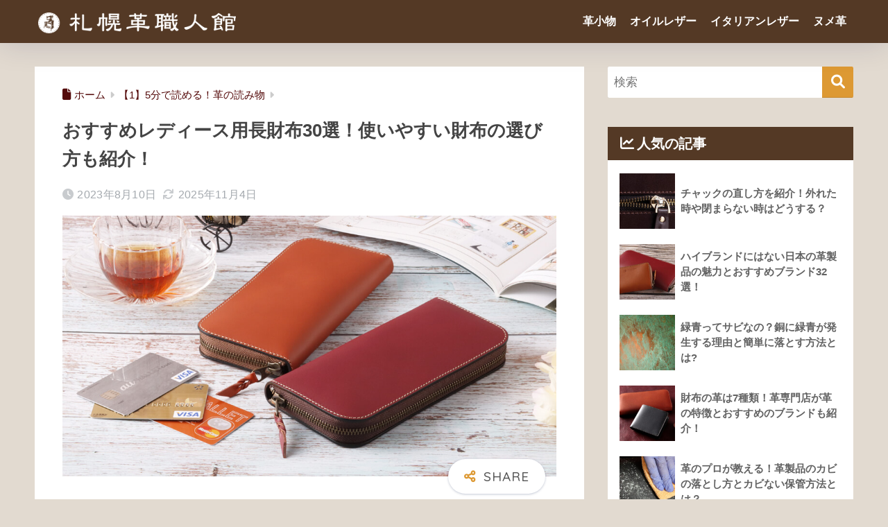

--- FILE ---
content_type: text/html; charset=UTF-8
request_url: https://blog.sapporo-kawa.com/ladies-long-wallet/
body_size: 31570
content:

<!DOCTYPE html>
<html dir="ltr" lang="ja" prefix="og: https://ogp.me/ns#">
<head>
  <meta charset="utf-8">
  <meta http-equiv="X-UA-Compatible" content="IE=edge">
  <meta name="HandheldFriendly" content="True">
  <meta name="MobileOptimized" content="320">
  <meta name="viewport" content="width=device-width, initial-scale=1, viewport-fit=cover"/>
  <meta name="msapplication-TileColor" content="#dd9933">
  <meta name="theme-color" content="#dd9933">
  <link rel="pingback" href="https://blog.sapporo-kawa.com/xmlrpc.php">
  <title>おすすめレディース用長財布30選！使いやすい財布の選び方も紹介！ - 【公式】札幌革職人館 ブランド 革小物 コンテンツ</title>

		<!-- All in One SEO 4.9.1.1 - aioseo.com -->
	<meta name="description" content="長財布が欲しい時、ネットでパッと気に入った物を選びたくてもどれがいい長財布かわかりません。 今回は収納力と機能性で選んだレディース長財布を30商品紹介します。 コスパのいい財布やハイブランドのおすすめなど、ジャンル毎に10個ずつ選びました。 使いやすい長財布を選ぶポイントや金運が上がる財布の色ランキングも紹介します。" />
	<meta name="robots" content="max-image-preview:large" />
	<meta name="author" content="sapporokawa"/>
	<link rel="canonical" href="https://blog.sapporo-kawa.com/ladies-long-wallet/" />
	<meta name="generator" content="All in One SEO (AIOSEO) 4.9.1.1" />

		<!-- Global site tag (gtag.js) - Google Analytics -->
<script async src="https://www.googletagmanager.com/gtag/js?id=UA-59570422-4"></script>
<script>
 window.dataLayer = window.dataLayer || [];
 function gtag(){dataLayer.push(arguments);}
 gtag('js', new Date());

 gtag('config', 'UA-59570422-4');
</script>
		<meta property="og:locale" content="ja_JP" />
		<meta property="og:site_name" content="【公式】札幌革職人館 ブランド 革小物 コンテンツ - sapporokawa-contents" />
		<meta property="og:type" content="article" />
		<meta property="og:title" content="おすすめレディース用長財布30選！使いやすい財布の選び方も紹介！ - 【公式】札幌革職人館 ブランド 革小物 コンテンツ" />
		<meta property="og:description" content="長財布が欲しい時、ネットでパッと気に入った物を選びたくてもどれがいい長財布かわかりません。 今回は収納力と機能性で選んだレディース長財布を30商品紹介します。 コスパのいい財布やハイブランドのおすすめなど、ジャンル毎に10個ずつ選びました。 使いやすい長財布を選ぶポイントや金運が上がる財布の色ランキングも紹介します。" />
		<meta property="og:url" content="https://blog.sapporo-kawa.com/ladies-long-wallet/" />
		<meta property="article:published_time" content="2023-08-10T07:29:14+00:00" />
		<meta property="article:modified_time" content="2025-11-04T07:52:32+00:00" />
		<meta name="twitter:card" content="summary" />
		<meta name="twitter:title" content="おすすめレディース用長財布30選！使いやすい財布の選び方も紹介！ - 【公式】札幌革職人館 ブランド 革小物 コンテンツ" />
		<meta name="twitter:description" content="長財布が欲しい時、ネットでパッと気に入った物を選びたくてもどれがいい長財布かわかりません。 今回は収納力と機能性で選んだレディース長財布を30商品紹介します。 コスパのいい財布やハイブランドのおすすめなど、ジャンル毎に10個ずつ選びました。 使いやすい長財布を選ぶポイントや金運が上がる財布の色ランキングも紹介します。" />
		<script type="application/ld+json" class="aioseo-schema">
			{"@context":"https:\/\/schema.org","@graph":[{"@type":"BlogPosting","@id":"https:\/\/blog.sapporo-kawa.com\/ladies-long-wallet\/#blogposting","name":"\u304a\u3059\u3059\u3081\u30ec\u30c7\u30a3\u30fc\u30b9\u7528\u9577\u8ca1\u5e0330\u9078\uff01\u4f7f\u3044\u3084\u3059\u3044\u8ca1\u5e03\u306e\u9078\u3073\u65b9\u3082\u7d39\u4ecb\uff01 - \u3010\u516c\u5f0f\u3011\u672d\u5e4c\u9769\u8077\u4eba\u9928 \u30d6\u30e9\u30f3\u30c9 \u9769\u5c0f\u7269 \u30b3\u30f3\u30c6\u30f3\u30c4","headline":"\u304a\u3059\u3059\u3081\u30ec\u30c7\u30a3\u30fc\u30b9\u7528\u9577\u8ca1\u5e0330\u9078\uff01\u4f7f\u3044\u3084\u3059\u3044\u8ca1\u5e03\u306e\u9078\u3073\u65b9\u3082\u7d39\u4ecb\uff01","author":{"@id":"https:\/\/blog.sapporo-kawa.com\/author\/sapporokawa\/#author"},"publisher":{"@id":"https:\/\/blog.sapporo-kawa.com\/#organization"},"image":{"@type":"ImageObject","url":"https:\/\/blog.sapporo-kawa.com\/wp-content\/uploads\/2023\/08\/ladies-long-wallet-04.jpg","width":1024,"height":540,"caption":"\u5404\u5546\u54c1\u753b\u50cf"},"datePublished":"2023-08-10T16:29:14+09:00","dateModified":"2025-11-04T16:52:32+09:00","inLanguage":"ja","mainEntityOfPage":{"@id":"https:\/\/blog.sapporo-kawa.com\/ladies-long-wallet\/#webpage"},"isPartOf":{"@id":"https:\/\/blog.sapporo-kawa.com\/ladies-long-wallet\/#webpage"},"articleSection":"\u30101\u30115\u5206\u3067\u8aad\u3081\u308b\uff01\u9769\u306e\u8aad\u307f\u7269"},{"@type":"BreadcrumbList","@id":"https:\/\/blog.sapporo-kawa.com\/ladies-long-wallet\/#breadcrumblist","itemListElement":[{"@type":"ListItem","@id":"https:\/\/blog.sapporo-kawa.com#listItem","position":1,"name":"\u30db\u30fc\u30e0","item":"https:\/\/blog.sapporo-kawa.com","nextItem":{"@type":"ListItem","@id":"https:\/\/blog.sapporo-kawa.com\/category\/leather\/#listItem","name":"\u30101\u30115\u5206\u3067\u8aad\u3081\u308b\uff01\u9769\u306e\u8aad\u307f\u7269"}},{"@type":"ListItem","@id":"https:\/\/blog.sapporo-kawa.com\/category\/leather\/#listItem","position":2,"name":"\u30101\u30115\u5206\u3067\u8aad\u3081\u308b\uff01\u9769\u306e\u8aad\u307f\u7269","item":"https:\/\/blog.sapporo-kawa.com\/category\/leather\/","nextItem":{"@type":"ListItem","@id":"https:\/\/blog.sapporo-kawa.com\/ladies-long-wallet\/#listItem","name":"\u304a\u3059\u3059\u3081\u30ec\u30c7\u30a3\u30fc\u30b9\u7528\u9577\u8ca1\u5e0330\u9078\uff01\u4f7f\u3044\u3084\u3059\u3044\u8ca1\u5e03\u306e\u9078\u3073\u65b9\u3082\u7d39\u4ecb\uff01"},"previousItem":{"@type":"ListItem","@id":"https:\/\/blog.sapporo-kawa.com#listItem","name":"\u30db\u30fc\u30e0"}},{"@type":"ListItem","@id":"https:\/\/blog.sapporo-kawa.com\/ladies-long-wallet\/#listItem","position":3,"name":"\u304a\u3059\u3059\u3081\u30ec\u30c7\u30a3\u30fc\u30b9\u7528\u9577\u8ca1\u5e0330\u9078\uff01\u4f7f\u3044\u3084\u3059\u3044\u8ca1\u5e03\u306e\u9078\u3073\u65b9\u3082\u7d39\u4ecb\uff01","previousItem":{"@type":"ListItem","@id":"https:\/\/blog.sapporo-kawa.com\/category\/leather\/#listItem","name":"\u30101\u30115\u5206\u3067\u8aad\u3081\u308b\uff01\u9769\u306e\u8aad\u307f\u7269"}}]},{"@type":"Organization","@id":"https:\/\/blog.sapporo-kawa.com\/#organization","name":"\u3010\u516c\u5f0f\u3011\u672d\u5e4c\u9769\u8077\u4eba\u9928 \u30d6\u30e9\u30f3\u30c9 \u9769\u5c0f\u7269 \u30b3\u30f3\u30c6\u30f3\u30c4","description":"sapporokawa-contents","url":"https:\/\/blog.sapporo-kawa.com\/"},{"@type":"Person","@id":"https:\/\/blog.sapporo-kawa.com\/author\/sapporokawa\/#author","url":"https:\/\/blog.sapporo-kawa.com\/author\/sapporokawa\/","name":"sapporokawa","image":{"@type":"ImageObject","@id":"https:\/\/blog.sapporo-kawa.com\/ladies-long-wallet\/#authorImage","url":"https:\/\/secure.gravatar.com\/avatar\/d9bc3cd7010edfbcb470c352aa9ae68e?s=96&d=mm&r=g","width":96,"height":96,"caption":"sapporokawa"}},{"@type":"WebPage","@id":"https:\/\/blog.sapporo-kawa.com\/ladies-long-wallet\/#webpage","url":"https:\/\/blog.sapporo-kawa.com\/ladies-long-wallet\/","name":"\u304a\u3059\u3059\u3081\u30ec\u30c7\u30a3\u30fc\u30b9\u7528\u9577\u8ca1\u5e0330\u9078\uff01\u4f7f\u3044\u3084\u3059\u3044\u8ca1\u5e03\u306e\u9078\u3073\u65b9\u3082\u7d39\u4ecb\uff01 - \u3010\u516c\u5f0f\u3011\u672d\u5e4c\u9769\u8077\u4eba\u9928 \u30d6\u30e9\u30f3\u30c9 \u9769\u5c0f\u7269 \u30b3\u30f3\u30c6\u30f3\u30c4","description":"\u9577\u8ca1\u5e03\u304c\u6b32\u3057\u3044\u6642\u3001\u30cd\u30c3\u30c8\u3067\u30d1\u30c3\u3068\u6c17\u306b\u5165\u3063\u305f\u7269\u3092\u9078\u3073\u305f\u304f\u3066\u3082\u3069\u308c\u304c\u3044\u3044\u9577\u8ca1\u5e03\u304b\u308f\u304b\u308a\u307e\u305b\u3093\u3002 \u4eca\u56de\u306f\u53ce\u7d0d\u529b\u3068\u6a5f\u80fd\u6027\u3067\u9078\u3093\u3060\u30ec\u30c7\u30a3\u30fc\u30b9\u9577\u8ca1\u5e03\u309230\u5546\u54c1\u7d39\u4ecb\u3057\u307e\u3059\u3002 \u30b3\u30b9\u30d1\u306e\u3044\u3044\u8ca1\u5e03\u3084\u30cf\u30a4\u30d6\u30e9\u30f3\u30c9\u306e\u304a\u3059\u3059\u3081\u306a\u3069\u3001\u30b8\u30e3\u30f3\u30eb\u6bce\u306b10\u500b\u305a\u3064\u9078\u3073\u307e\u3057\u305f\u3002 \u4f7f\u3044\u3084\u3059\u3044\u9577\u8ca1\u5e03\u3092\u9078\u3076\u30dd\u30a4\u30f3\u30c8\u3084\u91d1\u904b\u304c\u4e0a\u304c\u308b\u8ca1\u5e03\u306e\u8272\u30e9\u30f3\u30ad\u30f3\u30b0\u3082\u7d39\u4ecb\u3057\u307e\u3059\u3002","inLanguage":"ja","isPartOf":{"@id":"https:\/\/blog.sapporo-kawa.com\/#website"},"breadcrumb":{"@id":"https:\/\/blog.sapporo-kawa.com\/ladies-long-wallet\/#breadcrumblist"},"author":{"@id":"https:\/\/blog.sapporo-kawa.com\/author\/sapporokawa\/#author"},"creator":{"@id":"https:\/\/blog.sapporo-kawa.com\/author\/sapporokawa\/#author"},"image":{"@type":"ImageObject","url":"https:\/\/blog.sapporo-kawa.com\/wp-content\/uploads\/2023\/08\/ladies-long-wallet-04.jpg","@id":"https:\/\/blog.sapporo-kawa.com\/ladies-long-wallet\/#mainImage","width":1024,"height":540,"caption":"\u5404\u5546\u54c1\u753b\u50cf"},"primaryImageOfPage":{"@id":"https:\/\/blog.sapporo-kawa.com\/ladies-long-wallet\/#mainImage"},"datePublished":"2023-08-10T16:29:14+09:00","dateModified":"2025-11-04T16:52:32+09:00"},{"@type":"WebSite","@id":"https:\/\/blog.sapporo-kawa.com\/#website","url":"https:\/\/blog.sapporo-kawa.com\/","name":"\u3010\u516c\u5f0f\u3011\u672d\u5e4c\u9769\u8077\u4eba\u9928 \u30d6\u30e9\u30f3\u30c9 \u9769\u5c0f\u7269 \u30b3\u30f3\u30c6\u30f3\u30c4","description":"sapporokawa-contents","inLanguage":"ja","publisher":{"@id":"https:\/\/blog.sapporo-kawa.com\/#organization"}}]}
		</script>
		<!-- All in One SEO -->


<!-- Google Tag Manager for WordPress by gtm4wp.com -->
<script data-cfasync="false" data-pagespeed-no-defer>
	var gtm4wp_datalayer_name = "dataLayer";
	var dataLayer = dataLayer || [];
</script>
<!-- End Google Tag Manager for WordPress by gtm4wp.com --><link rel='dns-prefetch' href='//fonts.googleapis.com' />
<link rel='dns-prefetch' href='//use.fontawesome.com' />
<link rel='dns-prefetch' href='//www.googletagmanager.com' />
<link rel="alternate" type="application/rss+xml" title="【公式】札幌革職人館 ブランド 革小物 コンテンツ &raquo; フィード" href="https://blog.sapporo-kawa.com/feed/" />
<link rel="alternate" type="application/rss+xml" title="【公式】札幌革職人館 ブランド 革小物 コンテンツ &raquo; コメントフィード" href="https://blog.sapporo-kawa.com/comments/feed/" />
<script type="text/javascript">
/* <![CDATA[ */
window._wpemojiSettings = {"baseUrl":"https:\/\/s.w.org\/images\/core\/emoji\/15.0.3\/72x72\/","ext":".png","svgUrl":"https:\/\/s.w.org\/images\/core\/emoji\/15.0.3\/svg\/","svgExt":".svg","source":{"concatemoji":"https:\/\/blog.sapporo-kawa.com\/wp-includes\/js\/wp-emoji-release.min.js?ver=6.6.4"}};
/*! This file is auto-generated */
!function(i,n){var o,s,e;function c(e){try{var t={supportTests:e,timestamp:(new Date).valueOf()};sessionStorage.setItem(o,JSON.stringify(t))}catch(e){}}function p(e,t,n){e.clearRect(0,0,e.canvas.width,e.canvas.height),e.fillText(t,0,0);var t=new Uint32Array(e.getImageData(0,0,e.canvas.width,e.canvas.height).data),r=(e.clearRect(0,0,e.canvas.width,e.canvas.height),e.fillText(n,0,0),new Uint32Array(e.getImageData(0,0,e.canvas.width,e.canvas.height).data));return t.every(function(e,t){return e===r[t]})}function u(e,t,n){switch(t){case"flag":return n(e,"\ud83c\udff3\ufe0f\u200d\u26a7\ufe0f","\ud83c\udff3\ufe0f\u200b\u26a7\ufe0f")?!1:!n(e,"\ud83c\uddfa\ud83c\uddf3","\ud83c\uddfa\u200b\ud83c\uddf3")&&!n(e,"\ud83c\udff4\udb40\udc67\udb40\udc62\udb40\udc65\udb40\udc6e\udb40\udc67\udb40\udc7f","\ud83c\udff4\u200b\udb40\udc67\u200b\udb40\udc62\u200b\udb40\udc65\u200b\udb40\udc6e\u200b\udb40\udc67\u200b\udb40\udc7f");case"emoji":return!n(e,"\ud83d\udc26\u200d\u2b1b","\ud83d\udc26\u200b\u2b1b")}return!1}function f(e,t,n){var r="undefined"!=typeof WorkerGlobalScope&&self instanceof WorkerGlobalScope?new OffscreenCanvas(300,150):i.createElement("canvas"),a=r.getContext("2d",{willReadFrequently:!0}),o=(a.textBaseline="top",a.font="600 32px Arial",{});return e.forEach(function(e){o[e]=t(a,e,n)}),o}function t(e){var t=i.createElement("script");t.src=e,t.defer=!0,i.head.appendChild(t)}"undefined"!=typeof Promise&&(o="wpEmojiSettingsSupports",s=["flag","emoji"],n.supports={everything:!0,everythingExceptFlag:!0},e=new Promise(function(e){i.addEventListener("DOMContentLoaded",e,{once:!0})}),new Promise(function(t){var n=function(){try{var e=JSON.parse(sessionStorage.getItem(o));if("object"==typeof e&&"number"==typeof e.timestamp&&(new Date).valueOf()<e.timestamp+604800&&"object"==typeof e.supportTests)return e.supportTests}catch(e){}return null}();if(!n){if("undefined"!=typeof Worker&&"undefined"!=typeof OffscreenCanvas&&"undefined"!=typeof URL&&URL.createObjectURL&&"undefined"!=typeof Blob)try{var e="postMessage("+f.toString()+"("+[JSON.stringify(s),u.toString(),p.toString()].join(",")+"));",r=new Blob([e],{type:"text/javascript"}),a=new Worker(URL.createObjectURL(r),{name:"wpTestEmojiSupports"});return void(a.onmessage=function(e){c(n=e.data),a.terminate(),t(n)})}catch(e){}c(n=f(s,u,p))}t(n)}).then(function(e){for(var t in e)n.supports[t]=e[t],n.supports.everything=n.supports.everything&&n.supports[t],"flag"!==t&&(n.supports.everythingExceptFlag=n.supports.everythingExceptFlag&&n.supports[t]);n.supports.everythingExceptFlag=n.supports.everythingExceptFlag&&!n.supports.flag,n.DOMReady=!1,n.readyCallback=function(){n.DOMReady=!0}}).then(function(){return e}).then(function(){var e;n.supports.everything||(n.readyCallback(),(e=n.source||{}).concatemoji?t(e.concatemoji):e.wpemoji&&e.twemoji&&(t(e.twemoji),t(e.wpemoji)))}))}((window,document),window._wpemojiSettings);
/* ]]> */
</script>
<link rel='stylesheet' id='sng-stylesheet-css' href='https://blog.sapporo-kawa.com/wp-content/themes/sango-theme/style.css?version=3.11.6' type='text/css' media='all' />
<link rel='stylesheet' id='sng-option-css' href='https://blog.sapporo-kawa.com/wp-content/themes/sango-theme/entry-option.css?version=3.11.6' type='text/css' media='all' />
<link rel='stylesheet' id='sng-old-css-css' href='https://blog.sapporo-kawa.com/wp-content/themes/sango-theme/style-old.css?version=3.11.6' type='text/css' media='all' />
<link rel='stylesheet' id='sango_theme_gutenberg-style-css' href='https://blog.sapporo-kawa.com/wp-content/themes/sango-theme/library/gutenberg/dist/build/style-blocks.css?version=3.11.6' type='text/css' media='all' />
<style id='sango_theme_gutenberg-style-inline-css' type='text/css'>
:root{--sgb-main-color:#dd9933;--sgb-pastel-color:#d8d8d8;--sgb-accent-color:#213265;--sgb-widget-title-color:#ffffff;--sgb-widget-title-bg-color:#543925;--sgb-bg-color:#e2dad0;--wp--preset--color--sango-main:var(--sgb-main-color);--wp--preset--color--sango-pastel:var(--sgb-pastel-color);--wp--preset--color--sango-accent:var(--sgb-accent-color)}
</style>
<link rel='stylesheet' id='sng-googlefonts-css' href='https://fonts.googleapis.com/css?family=Quicksand%3A500%2C700&#038;display=swap' type='text/css' media='all' />
<link rel='stylesheet' id='sng-fontawesome-css' href='https://use.fontawesome.com/releases/v6.1.1/css/all.css' type='text/css' media='all' />
<style id='wp-emoji-styles-inline-css' type='text/css'>

	img.wp-smiley, img.emoji {
		display: inline !important;
		border: none !important;
		box-shadow: none !important;
		height: 1em !important;
		width: 1em !important;
		margin: 0 0.07em !important;
		vertical-align: -0.1em !important;
		background: none !important;
		padding: 0 !important;
	}
</style>
<link rel='stylesheet' id='wp-block-library-css' href='https://blog.sapporo-kawa.com/wp-includes/css/dist/block-library/style.min.css?ver=6.6.4' type='text/css' media='all' />
<link rel='stylesheet' id='aioseo/css/src/vue/standalone/blocks/table-of-contents/global.scss-css' href='https://blog.sapporo-kawa.com/wp-content/plugins/all-in-one-seo-pack/dist/Lite/assets/css/table-of-contents/global.e90f6d47.css' type='text/css' media='all' />
<style id='safe-svg-svg-icon-style-inline-css' type='text/css'>
.safe-svg-cover{text-align:center}.safe-svg-cover .safe-svg-inside{display:inline-block;max-width:100%}.safe-svg-cover svg{fill:currentColor;height:100%;max-height:100%;max-width:100%;width:100%}

</style>
<style id='global-styles-inline-css' type='text/css'>
:root{--wp--preset--aspect-ratio--square: 1;--wp--preset--aspect-ratio--4-3: 4/3;--wp--preset--aspect-ratio--3-4: 3/4;--wp--preset--aspect-ratio--3-2: 3/2;--wp--preset--aspect-ratio--2-3: 2/3;--wp--preset--aspect-ratio--16-9: 16/9;--wp--preset--aspect-ratio--9-16: 9/16;--wp--preset--color--black: #000000;--wp--preset--color--cyan-bluish-gray: #abb8c3;--wp--preset--color--white: #ffffff;--wp--preset--color--pale-pink: #f78da7;--wp--preset--color--vivid-red: #cf2e2e;--wp--preset--color--luminous-vivid-orange: #ff6900;--wp--preset--color--luminous-vivid-amber: #fcb900;--wp--preset--color--light-green-cyan: #7bdcb5;--wp--preset--color--vivid-green-cyan: #00d084;--wp--preset--color--pale-cyan-blue: #8ed1fc;--wp--preset--color--vivid-cyan-blue: #0693e3;--wp--preset--color--vivid-purple: #9b51e0;--wp--preset--color--sango-main: var(--sgb-main-color);--wp--preset--color--sango-pastel: var(--sgb-pastel-color);--wp--preset--color--sango-accent: var(--sgb-accent-color);--wp--preset--color--sango-blue: #009EF3;--wp--preset--color--sango-orange: #ffb36b;--wp--preset--color--sango-red: #f88080;--wp--preset--color--sango-green: #90d581;--wp--preset--color--sango-black: #333;--wp--preset--color--sango-gray: gray;--wp--preset--color--sango-silver: whitesmoke;--wp--preset--color--sango-light-blue: #b4e0fa;--wp--preset--color--sango-light-red: #ffebeb;--wp--preset--color--sango-light-orange: #fff9e6;--wp--preset--gradient--vivid-cyan-blue-to-vivid-purple: linear-gradient(135deg,rgba(6,147,227,1) 0%,rgb(155,81,224) 100%);--wp--preset--gradient--light-green-cyan-to-vivid-green-cyan: linear-gradient(135deg,rgb(122,220,180) 0%,rgb(0,208,130) 100%);--wp--preset--gradient--luminous-vivid-amber-to-luminous-vivid-orange: linear-gradient(135deg,rgba(252,185,0,1) 0%,rgba(255,105,0,1) 100%);--wp--preset--gradient--luminous-vivid-orange-to-vivid-red: linear-gradient(135deg,rgba(255,105,0,1) 0%,rgb(207,46,46) 100%);--wp--preset--gradient--very-light-gray-to-cyan-bluish-gray: linear-gradient(135deg,rgb(238,238,238) 0%,rgb(169,184,195) 100%);--wp--preset--gradient--cool-to-warm-spectrum: linear-gradient(135deg,rgb(74,234,220) 0%,rgb(151,120,209) 20%,rgb(207,42,186) 40%,rgb(238,44,130) 60%,rgb(251,105,98) 80%,rgb(254,248,76) 100%);--wp--preset--gradient--blush-light-purple: linear-gradient(135deg,rgb(255,206,236) 0%,rgb(152,150,240) 100%);--wp--preset--gradient--blush-bordeaux: linear-gradient(135deg,rgb(254,205,165) 0%,rgb(254,45,45) 50%,rgb(107,0,62) 100%);--wp--preset--gradient--luminous-dusk: linear-gradient(135deg,rgb(255,203,112) 0%,rgb(199,81,192) 50%,rgb(65,88,208) 100%);--wp--preset--gradient--pale-ocean: linear-gradient(135deg,rgb(255,245,203) 0%,rgb(182,227,212) 50%,rgb(51,167,181) 100%);--wp--preset--gradient--electric-grass: linear-gradient(135deg,rgb(202,248,128) 0%,rgb(113,206,126) 100%);--wp--preset--gradient--midnight: linear-gradient(135deg,rgb(2,3,129) 0%,rgb(40,116,252) 100%);--wp--preset--font-size--small: 13px;--wp--preset--font-size--medium: 20px;--wp--preset--font-size--large: 36px;--wp--preset--font-size--x-large: 42px;--wp--preset--font-family--default: "Helvetica", "Arial", "Hiragino Kaku Gothic ProN", "Hiragino Sans", YuGothic, "Yu Gothic", "メイリオ", Meiryo, sans-serif;--wp--preset--font-family--notosans: "Noto Sans JP", var(--wp--preset--font-family--default);--wp--preset--font-family--mplusrounded: "M PLUS Rounded 1c", var(--wp--preset--font-family--default);--wp--preset--font-family--dfont: "Quicksand", var(--wp--preset--font-family--default);--wp--preset--spacing--20: 0.44rem;--wp--preset--spacing--30: 0.67rem;--wp--preset--spacing--40: 1rem;--wp--preset--spacing--50: 1.5rem;--wp--preset--spacing--60: 2.25rem;--wp--preset--spacing--70: 3.38rem;--wp--preset--spacing--80: 5.06rem;--wp--preset--shadow--natural: 6px 6px 9px rgba(0, 0, 0, 0.2);--wp--preset--shadow--deep: 12px 12px 50px rgba(0, 0, 0, 0.4);--wp--preset--shadow--sharp: 6px 6px 0px rgba(0, 0, 0, 0.2);--wp--preset--shadow--outlined: 6px 6px 0px -3px rgba(255, 255, 255, 1), 6px 6px rgba(0, 0, 0, 1);--wp--preset--shadow--crisp: 6px 6px 0px rgba(0, 0, 0, 1);--wp--custom--wrap--width: 92%;--wp--custom--wrap--default-width: 800px;--wp--custom--wrap--content-width: 1180px;--wp--custom--wrap--max-width: var(--wp--custom--wrap--content-width);--wp--custom--wrap--side: 30%;--wp--custom--wrap--gap: 2em;--wp--custom--wrap--mobile--padding: 16px;--wp--custom--shadow--large: 0 16px 30px -7px rgba(0, 12, 66, 0.15 );--wp--custom--shadow--large-hover: 0 40px 50px -16px rgba(0, 12, 66, 0.2 );--wp--custom--shadow--medium: 0 6px 13px -3px rgba(0, 12, 66, 0.1), 0 0px 1px rgba(0,30,100, 0.1 );--wp--custom--shadow--medium-hover: 0 12px 45px -9px rgb(0 0 0 / 23%);--wp--custom--shadow--solid: 0 1px 2px 0 rgba(24, 44, 84, 0.1), 0 1px 3px 1px rgba(24, 44, 84, 0.1);--wp--custom--shadow--solid-hover: 0 2px 4px 0 rgba(24, 44, 84, 0.1), 0 2px 8px 0 rgba(24, 44, 84, 0.1);--wp--custom--shadow--small: 0 2px 4px #4385bb12;--wp--custom--rounded--medium: 12px;--wp--custom--rounded--small: 6px;--wp--custom--widget--padding-horizontal: 18px;--wp--custom--widget--padding-vertical: 6px;--wp--custom--widget--icon-margin: 6px;--wp--custom--widget--gap: 2.5em;--wp--custom--entry--gap: 1.5rem;--wp--custom--entry--gap-mobile: 1rem;--wp--custom--entry--border-color: #eaedf2;--wp--custom--animation--fade-in: fadeIn 0.7s ease 0s 1 normal;--wp--custom--animation--header: fadeHeader 1s ease 0s 1 normal;--wp--custom--transition--default: 0.3s ease-in-out;--wp--custom--totop--opacity: 0.6;--wp--custom--totop--right: 18px;--wp--custom--totop--bottom: 20px;--wp--custom--totop--mobile--right: 16px;--wp--custom--totop--mobile--bottom: 10px;--wp--custom--toc--button--opacity: 0.6;--wp--custom--footer--column-gap: 40px;}:root { --wp--style--global--content-size: 900px;--wp--style--global--wide-size: 980px; }:where(body) { margin: 0; }.wp-site-blocks > .alignleft { float: left; margin-right: 2em; }.wp-site-blocks > .alignright { float: right; margin-left: 2em; }.wp-site-blocks > .aligncenter { justify-content: center; margin-left: auto; margin-right: auto; }:where(.wp-site-blocks) > * { margin-block-start: 1.5rem; margin-block-end: 0; }:where(.wp-site-blocks) > :first-child { margin-block-start: 0; }:where(.wp-site-blocks) > :last-child { margin-block-end: 0; }:root { --wp--style--block-gap: 1.5rem; }:root :where(.is-layout-flow) > :first-child{margin-block-start: 0;}:root :where(.is-layout-flow) > :last-child{margin-block-end: 0;}:root :where(.is-layout-flow) > *{margin-block-start: 1.5rem;margin-block-end: 0;}:root :where(.is-layout-constrained) > :first-child{margin-block-start: 0;}:root :where(.is-layout-constrained) > :last-child{margin-block-end: 0;}:root :where(.is-layout-constrained) > *{margin-block-start: 1.5rem;margin-block-end: 0;}:root :where(.is-layout-flex){gap: 1.5rem;}:root :where(.is-layout-grid){gap: 1.5rem;}.is-layout-flow > .alignleft{float: left;margin-inline-start: 0;margin-inline-end: 2em;}.is-layout-flow > .alignright{float: right;margin-inline-start: 2em;margin-inline-end: 0;}.is-layout-flow > .aligncenter{margin-left: auto !important;margin-right: auto !important;}.is-layout-constrained > .alignleft{float: left;margin-inline-start: 0;margin-inline-end: 2em;}.is-layout-constrained > .alignright{float: right;margin-inline-start: 2em;margin-inline-end: 0;}.is-layout-constrained > .aligncenter{margin-left: auto !important;margin-right: auto !important;}.is-layout-constrained > :where(:not(.alignleft):not(.alignright):not(.alignfull)){max-width: var(--wp--style--global--content-size);margin-left: auto !important;margin-right: auto !important;}.is-layout-constrained > .alignwide{max-width: var(--wp--style--global--wide-size);}body .is-layout-flex{display: flex;}.is-layout-flex{flex-wrap: wrap;align-items: center;}.is-layout-flex > :is(*, div){margin: 0;}body .is-layout-grid{display: grid;}.is-layout-grid > :is(*, div){margin: 0;}body{font-family: var(--sgb-font-family);padding-top: 0px;padding-right: 0px;padding-bottom: 0px;padding-left: 0px;}a:where(:not(.wp-element-button)){text-decoration: underline;}:root :where(.wp-element-button, .wp-block-button__link){background-color: #32373c;border-width: 0;color: #fff;font-family: inherit;font-size: inherit;line-height: inherit;padding: calc(0.667em + 2px) calc(1.333em + 2px);text-decoration: none;}.has-black-color{color: var(--wp--preset--color--black) !important;}.has-cyan-bluish-gray-color{color: var(--wp--preset--color--cyan-bluish-gray) !important;}.has-white-color{color: var(--wp--preset--color--white) !important;}.has-pale-pink-color{color: var(--wp--preset--color--pale-pink) !important;}.has-vivid-red-color{color: var(--wp--preset--color--vivid-red) !important;}.has-luminous-vivid-orange-color{color: var(--wp--preset--color--luminous-vivid-orange) !important;}.has-luminous-vivid-amber-color{color: var(--wp--preset--color--luminous-vivid-amber) !important;}.has-light-green-cyan-color{color: var(--wp--preset--color--light-green-cyan) !important;}.has-vivid-green-cyan-color{color: var(--wp--preset--color--vivid-green-cyan) !important;}.has-pale-cyan-blue-color{color: var(--wp--preset--color--pale-cyan-blue) !important;}.has-vivid-cyan-blue-color{color: var(--wp--preset--color--vivid-cyan-blue) !important;}.has-vivid-purple-color{color: var(--wp--preset--color--vivid-purple) !important;}.has-sango-main-color{color: var(--wp--preset--color--sango-main) !important;}.has-sango-pastel-color{color: var(--wp--preset--color--sango-pastel) !important;}.has-sango-accent-color{color: var(--wp--preset--color--sango-accent) !important;}.has-sango-blue-color{color: var(--wp--preset--color--sango-blue) !important;}.has-sango-orange-color{color: var(--wp--preset--color--sango-orange) !important;}.has-sango-red-color{color: var(--wp--preset--color--sango-red) !important;}.has-sango-green-color{color: var(--wp--preset--color--sango-green) !important;}.has-sango-black-color{color: var(--wp--preset--color--sango-black) !important;}.has-sango-gray-color{color: var(--wp--preset--color--sango-gray) !important;}.has-sango-silver-color{color: var(--wp--preset--color--sango-silver) !important;}.has-sango-light-blue-color{color: var(--wp--preset--color--sango-light-blue) !important;}.has-sango-light-red-color{color: var(--wp--preset--color--sango-light-red) !important;}.has-sango-light-orange-color{color: var(--wp--preset--color--sango-light-orange) !important;}.has-black-background-color{background-color: var(--wp--preset--color--black) !important;}.has-cyan-bluish-gray-background-color{background-color: var(--wp--preset--color--cyan-bluish-gray) !important;}.has-white-background-color{background-color: var(--wp--preset--color--white) !important;}.has-pale-pink-background-color{background-color: var(--wp--preset--color--pale-pink) !important;}.has-vivid-red-background-color{background-color: var(--wp--preset--color--vivid-red) !important;}.has-luminous-vivid-orange-background-color{background-color: var(--wp--preset--color--luminous-vivid-orange) !important;}.has-luminous-vivid-amber-background-color{background-color: var(--wp--preset--color--luminous-vivid-amber) !important;}.has-light-green-cyan-background-color{background-color: var(--wp--preset--color--light-green-cyan) !important;}.has-vivid-green-cyan-background-color{background-color: var(--wp--preset--color--vivid-green-cyan) !important;}.has-pale-cyan-blue-background-color{background-color: var(--wp--preset--color--pale-cyan-blue) !important;}.has-vivid-cyan-blue-background-color{background-color: var(--wp--preset--color--vivid-cyan-blue) !important;}.has-vivid-purple-background-color{background-color: var(--wp--preset--color--vivid-purple) !important;}.has-sango-main-background-color{background-color: var(--wp--preset--color--sango-main) !important;}.has-sango-pastel-background-color{background-color: var(--wp--preset--color--sango-pastel) !important;}.has-sango-accent-background-color{background-color: var(--wp--preset--color--sango-accent) !important;}.has-sango-blue-background-color{background-color: var(--wp--preset--color--sango-blue) !important;}.has-sango-orange-background-color{background-color: var(--wp--preset--color--sango-orange) !important;}.has-sango-red-background-color{background-color: var(--wp--preset--color--sango-red) !important;}.has-sango-green-background-color{background-color: var(--wp--preset--color--sango-green) !important;}.has-sango-black-background-color{background-color: var(--wp--preset--color--sango-black) !important;}.has-sango-gray-background-color{background-color: var(--wp--preset--color--sango-gray) !important;}.has-sango-silver-background-color{background-color: var(--wp--preset--color--sango-silver) !important;}.has-sango-light-blue-background-color{background-color: var(--wp--preset--color--sango-light-blue) !important;}.has-sango-light-red-background-color{background-color: var(--wp--preset--color--sango-light-red) !important;}.has-sango-light-orange-background-color{background-color: var(--wp--preset--color--sango-light-orange) !important;}.has-black-border-color{border-color: var(--wp--preset--color--black) !important;}.has-cyan-bluish-gray-border-color{border-color: var(--wp--preset--color--cyan-bluish-gray) !important;}.has-white-border-color{border-color: var(--wp--preset--color--white) !important;}.has-pale-pink-border-color{border-color: var(--wp--preset--color--pale-pink) !important;}.has-vivid-red-border-color{border-color: var(--wp--preset--color--vivid-red) !important;}.has-luminous-vivid-orange-border-color{border-color: var(--wp--preset--color--luminous-vivid-orange) !important;}.has-luminous-vivid-amber-border-color{border-color: var(--wp--preset--color--luminous-vivid-amber) !important;}.has-light-green-cyan-border-color{border-color: var(--wp--preset--color--light-green-cyan) !important;}.has-vivid-green-cyan-border-color{border-color: var(--wp--preset--color--vivid-green-cyan) !important;}.has-pale-cyan-blue-border-color{border-color: var(--wp--preset--color--pale-cyan-blue) !important;}.has-vivid-cyan-blue-border-color{border-color: var(--wp--preset--color--vivid-cyan-blue) !important;}.has-vivid-purple-border-color{border-color: var(--wp--preset--color--vivid-purple) !important;}.has-sango-main-border-color{border-color: var(--wp--preset--color--sango-main) !important;}.has-sango-pastel-border-color{border-color: var(--wp--preset--color--sango-pastel) !important;}.has-sango-accent-border-color{border-color: var(--wp--preset--color--sango-accent) !important;}.has-sango-blue-border-color{border-color: var(--wp--preset--color--sango-blue) !important;}.has-sango-orange-border-color{border-color: var(--wp--preset--color--sango-orange) !important;}.has-sango-red-border-color{border-color: var(--wp--preset--color--sango-red) !important;}.has-sango-green-border-color{border-color: var(--wp--preset--color--sango-green) !important;}.has-sango-black-border-color{border-color: var(--wp--preset--color--sango-black) !important;}.has-sango-gray-border-color{border-color: var(--wp--preset--color--sango-gray) !important;}.has-sango-silver-border-color{border-color: var(--wp--preset--color--sango-silver) !important;}.has-sango-light-blue-border-color{border-color: var(--wp--preset--color--sango-light-blue) !important;}.has-sango-light-red-border-color{border-color: var(--wp--preset--color--sango-light-red) !important;}.has-sango-light-orange-border-color{border-color: var(--wp--preset--color--sango-light-orange) !important;}.has-vivid-cyan-blue-to-vivid-purple-gradient-background{background: var(--wp--preset--gradient--vivid-cyan-blue-to-vivid-purple) !important;}.has-light-green-cyan-to-vivid-green-cyan-gradient-background{background: var(--wp--preset--gradient--light-green-cyan-to-vivid-green-cyan) !important;}.has-luminous-vivid-amber-to-luminous-vivid-orange-gradient-background{background: var(--wp--preset--gradient--luminous-vivid-amber-to-luminous-vivid-orange) !important;}.has-luminous-vivid-orange-to-vivid-red-gradient-background{background: var(--wp--preset--gradient--luminous-vivid-orange-to-vivid-red) !important;}.has-very-light-gray-to-cyan-bluish-gray-gradient-background{background: var(--wp--preset--gradient--very-light-gray-to-cyan-bluish-gray) !important;}.has-cool-to-warm-spectrum-gradient-background{background: var(--wp--preset--gradient--cool-to-warm-spectrum) !important;}.has-blush-light-purple-gradient-background{background: var(--wp--preset--gradient--blush-light-purple) !important;}.has-blush-bordeaux-gradient-background{background: var(--wp--preset--gradient--blush-bordeaux) !important;}.has-luminous-dusk-gradient-background{background: var(--wp--preset--gradient--luminous-dusk) !important;}.has-pale-ocean-gradient-background{background: var(--wp--preset--gradient--pale-ocean) !important;}.has-electric-grass-gradient-background{background: var(--wp--preset--gradient--electric-grass) !important;}.has-midnight-gradient-background{background: var(--wp--preset--gradient--midnight) !important;}.has-small-font-size{font-size: var(--wp--preset--font-size--small) !important;}.has-medium-font-size{font-size: var(--wp--preset--font-size--medium) !important;}.has-large-font-size{font-size: var(--wp--preset--font-size--large) !important;}.has-x-large-font-size{font-size: var(--wp--preset--font-size--x-large) !important;}.has-default-font-family{font-family: var(--wp--preset--font-family--default) !important;}.has-notosans-font-family{font-family: var(--wp--preset--font-family--notosans) !important;}.has-mplusrounded-font-family{font-family: var(--wp--preset--font-family--mplusrounded) !important;}.has-dfont-font-family{font-family: var(--wp--preset--font-family--dfont) !important;}
:root :where(.wp-block-button .wp-block-button__link){background-color: var(--wp--preset--color--sango-main);border-radius: var(--wp--custom--rounded--medium);color: #fff;font-size: 18px;font-weight: 600;padding-top: 0.4em;padding-right: 1.3em;padding-bottom: 0.4em;padding-left: 1.3em;}
:root :where(.wp-block-pullquote){font-size: 1.5em;line-height: 1.6;}
</style>
<link rel='stylesheet' id='child-style-css' href='https://blog.sapporo-kawa.com/wp-content/themes/sango-theme-child/style.css' type='text/css' media='all' />
<script type="text/javascript" src="https://blog.sapporo-kawa.com/wp-includes/js/jquery/jquery.min.js?ver=3.7.1" id="jquery-core-js"></script>
<script type="text/javascript" src="https://blog.sapporo-kawa.com/wp-includes/js/jquery/jquery-migrate.min.js?ver=3.4.1" id="jquery-migrate-js"></script>
<link rel="https://api.w.org/" href="https://blog.sapporo-kawa.com/wp-json/" /><link rel="alternate" title="JSON" type="application/json" href="https://blog.sapporo-kawa.com/wp-json/wp/v2/posts/9976" /><link rel="EditURI" type="application/rsd+xml" title="RSD" href="https://blog.sapporo-kawa.com/xmlrpc.php?rsd" />
<link rel='shortlink' href='https://blog.sapporo-kawa.com/?p=9976' />
<link rel="alternate" title="oEmbed (JSON)" type="application/json+oembed" href="https://blog.sapporo-kawa.com/wp-json/oembed/1.0/embed?url=https%3A%2F%2Fblog.sapporo-kawa.com%2Fladies-long-wallet%2F" />
<link rel="alternate" title="oEmbed (XML)" type="text/xml+oembed" href="https://blog.sapporo-kawa.com/wp-json/oembed/1.0/embed?url=https%3A%2F%2Fblog.sapporo-kawa.com%2Fladies-long-wallet%2F&#038;format=xml" />
<meta name="generator" content="Site Kit by Google 1.168.0" />
<!-- Google Tag Manager for WordPress by gtm4wp.com -->
<!-- GTM Container placement set to off -->
<script data-cfasync="false" data-pagespeed-no-defer>
	var dataLayer_content = {"pagePostType":"post","pagePostType2":"single-post","pageCategory":["leather"],"pagePostAuthor":"sapporokawa"};
	dataLayer.push( dataLayer_content );
</script>
<script data-cfasync="false" data-pagespeed-no-defer>
	console.warn && console.warn("[GTM4WP] Google Tag Manager container code placement set to OFF !!!");
	console.warn && console.warn("[GTM4WP] Data layer codes are active but GTM container must be loaded using custom coding !!!");
</script>
<!-- End Google Tag Manager for WordPress by gtm4wp.com --><meta property="og:title" content="おすすめレディース用長財布30選！使いやすい財布の選び方も紹介！" />
<meta property="og:description" content="長財布が欲しくなった時、どのような財布を選んだらいいか悩みますよね。 ネットで検索してパッと気に入った物を選びたいところですが、ただ、たくさんの商品を見ているだけではどれがいい長財布なのかわかりません。 また見た目の好み ... " />
<meta property="og:type" content="article" />
<meta property="og:url" content="https://blog.sapporo-kawa.com/ladies-long-wallet/" />
<meta property="og:image" content="https://blog.sapporo-kawa.com/wp-content/uploads/2023/08/ladies-long-wallet-04.jpg" />
<meta name="thumbnail" content="https://blog.sapporo-kawa.com/wp-content/uploads/2023/08/ladies-long-wallet-04.jpg" />
<meta property="og:site_name" content="【公式】札幌革職人館 ブランド 革小物 コンテンツ" />
<meta name="twitter:card" content="summary_large_image" />
<!-- Global site tag (gtag.js) - Google Analytics -->
<script async src="https://www.googletagmanager.com/gtag/js?id=UA-59570422-4"></script>
<script>
  window.dataLayer = window.dataLayer || [];
  function gtag(){dataLayer.push(arguments);}
  gtag('js', new Date());

  gtag('config', 'UA-59570422-4');
</script>
<style type="text/css" id="custom-background-css">
body.custom-background { background-color: #e2dad0; }
</style>
	
<!-- Google タグ マネージャー スニペット (Site Kit が追加) -->
<script type="text/javascript">
/* <![CDATA[ */

			( function( w, d, s, l, i ) {
				w[l] = w[l] || [];
				w[l].push( {'gtm.start': new Date().getTime(), event: 'gtm.js'} );
				var f = d.getElementsByTagName( s )[0],
					j = d.createElement( s ), dl = l != 'dataLayer' ? '&l=' + l : '';
				j.async = true;
				j.src = 'https://www.googletagmanager.com/gtm.js?id=' + i + dl;
				f.parentNode.insertBefore( j, f );
			} )( window, document, 'script', 'dataLayer', 'GTM-T7VJRMC' );
			
/* ]]> */
</script>

<!-- (ここまで) Google タグ マネージャー スニペット (Site Kit が追加) -->
<link rel="icon" href="https://blog.sapporo-kawa.com/wp-content/uploads/2020/07/cropped-ファビコン250-32x32.png" sizes="32x32" />
<link rel="icon" href="https://blog.sapporo-kawa.com/wp-content/uploads/2020/07/cropped-ファビコン250-192x192.png" sizes="192x192" />
<link rel="apple-touch-icon" href="https://blog.sapporo-kawa.com/wp-content/uploads/2020/07/cropped-ファビコン250-180x180.png" />
<meta name="msapplication-TileImage" content="https://blog.sapporo-kawa.com/wp-content/uploads/2020/07/cropped-ファビコン250-270x270.png" />
		<style type="text/css" id="wp-custom-css">
			
.cat-name{display: none;}
table.tenpo{width: 100%;}
table.tenpo tr th.tenpo_col{font-size: 16px;margin-bottom: 15px;text-align: left;}
table.tenpo tr td.tenpo_col1{width: 30%;font-size: 16px;padding-left: 15px;}
table.tenpo tr td.tenpo_col2{width: 70%;font-size: 16px;}

#logo img {width: 75%;height: auto;vertical-align: middle;}
.cardtype time{font-size: 16px;}
.entry-meta{font-size: 16px;}

.yellowline-s{background:rgba(0, 0, 0, 0) linear-gradient(transparent 60%, #ffffbc 0%) repeat scroll 0 0;}

.yellowline {background:rgba(0, 0, 0, 0) linear-gradient(transparent 60%, #ffffbc 0%) repeat scroll 0 0;}		</style>
		<style> a{color:#540a0a}.header, .drawer__title{background-color:#543925}#logo a{color:#ffffff}.desktop-nav li a , .mobile-nav li a, #drawer__open, .header-search__open, .drawer__title{color:#ffffff}.drawer__title__close span, .drawer__title__close span:before{background:#ffffff}.desktop-nav li:after{background:#ffffff}.mobile-nav .current-menu-item{border-bottom-color:#ffffff}.widgettitle, .sidebar .wp-block-group h2, .drawer .wp-block-group h2{color:#ffffff;background-color:#543925}#footer-menu a, .copyright{color:#ffffff}#footer-menu{background-color:#543925}.footer{background-color:#543925}.footer, .footer a, .footer .widget ul li a{color:#ffffff}body{font-size:100%}@media only screen and (min-width:481px){body{font-size:107%}}@media only screen and (min-width:1030px){body{font-size:107%}}.totop{background:#009EF3}.header-info a{color:#FFF;background:linear-gradient(95deg, #738bff, #85e3ec)}.fixed-menu ul{background:#ffffff}.fixed-menu a{color:#a2a7ab}.fixed-menu .current-menu-item a, .fixed-menu ul li a.active{color:#6bb6ff}.post-tab{background:#FFF}.post-tab > div{color:#a7a7a7}body{--sgb-font-family:var(--wp--preset--font-family--default)}#fixed_sidebar{top:0px}:target{scroll-margin-top:0px}.Threads:before{background-image:url("https://blog.sapporo-kawa.com/wp-content/themes/sango-theme/library/images/threads.svg")}.profile-sns li .Threads:before{background-image:url("https://blog.sapporo-kawa.com/wp-content/themes/sango-theme/library/images/threads-outline.svg")}.X:before, .follow-x::before{background-image:url("https://blog.sapporo-kawa.com/wp-content/themes/sango-theme/library/images/x-circle.svg")}.body_bc{background-color:e2dad0}@media only screen and (min-width:769px){#logo{height:62px;line-height:62px}#logo img{height:62px}.desktop-nav li a{height:62px;line-height:62px}}</style><style>
      #id-c3e9aef3-7e5e-481c-991f-4a58e5083c96 {
        --sgb-table-border-width: 2px;
      }
    </style><style>    .sgb-toc-button {
      background-color: #dd9933;}</style>
</head>
<body class="post-template-default single single-post postid-9976 single-format-standard custom-background fa5 layout-squared parts-squared posts-squared">
  		<!-- Google タグ マネージャー (noscript) スニペット (Site Kit が追加) -->
		<noscript>
			<iframe src="https://www.googletagmanager.com/ns.html?id=GTM-T7VJRMC" height="0" width="0" style="display:none;visibility:hidden"></iframe>
		</noscript>
		<!-- (ここまで) Google タグ マネージャー (noscript) スニペット (Site Kit が追加) -->
		  <div id="container" class="container"> 
  			<header class="header
			">
				<div id="inner-header" class="inner-header wrap">
		<div id="logo" class="logo header-logo h1 dfont">
	<a href="https://blog.sapporo-kawa.com/" class="header-logo__link">
				<img src="https://blog.sapporo-kawa.com/wp-content/uploads/2020/09/logo_h.png" alt="【公式】札幌革職人館 ブランド 革小物 コンテンツ" width="382" height="40" class="header-logo__img">
					</a>
	</div>
	<div class="header-search">
		<input type="checkbox" class="header-search__input" id="header-search-input" onclick="document.querySelector('.header-search__modal .searchform__input').focus()">
	<label class="header-search__close" for="header-search-input"></label>
	<div class="header-search__modal">
	
<form role="search" method="get" class="searchform" action="https://blog.sapporo-kawa.com/">
  <div>
    <input type="search" class="searchform__input" name="s" value="" placeholder="検索" />
    <button type="submit" class="searchform__submit" aria-label="検索"><i class="fas fa-search" aria-hidden="true"></i></button>
  </div>
</form>

	</div>
</div>	<nav class="desktop-nav clearfix"><ul id="menu-%e3%82%ab%e3%83%86%e3%82%b4%e3%83%aa%e3%83%bc" class="menu"><li id="menu-item-80" class="menu-item menu-item-type-taxonomy menu-item-object-category menu-item-has-children menu-item-80"><a href="https://blog.sapporo-kawa.com/category/%e9%9d%a9%e5%b0%8f%e7%89%a9/">革小物</a>
<ul class="sub-menu">
	<li id="menu-item-1772" class="menu-item menu-item-type-taxonomy menu-item-object-category menu-item-1772"><a href="https://blog.sapporo-kawa.com/category/%e9%9d%a9%e5%b0%8f%e7%89%a9/%e8%b2%a1%e5%b8%83/">財布</a></li>
	<li id="menu-item-1774" class="menu-item menu-item-type-taxonomy menu-item-object-category menu-item-1774"><a href="https://blog.sapporo-kawa.com/category/%e9%9d%a9%e5%b0%8f%e7%89%a9/%e3%82%ab%e3%83%bc%e3%83%89%e3%82%b1%e3%83%bc%e3%82%b9%e3%80%80/">カードケース</a></li>
	<li id="menu-item-1776" class="menu-item menu-item-type-taxonomy menu-item-object-category menu-item-1776"><a href="https://blog.sapporo-kawa.com/category/%e9%9d%a9%e5%b0%8f%e7%89%a9/%e9%9d%a9%e3%82%b1%e3%83%bc%e3%82%b9/">革ケース</a></li>
	<li id="menu-item-1773" class="menu-item menu-item-type-taxonomy menu-item-object-category menu-item-1773"><a href="https://blog.sapporo-kawa.com/category/%e9%9d%a9%e5%b0%8f%e7%89%a9/%e3%82%b9%e3%83%86%e3%83%bc%e3%82%b7%e3%83%a7%e3%83%8a%e3%83%aa%e3%83%bc/">ステーショナリー</a></li>
	<li id="menu-item-1780" class="menu-item menu-item-type-taxonomy menu-item-object-category menu-item-1780"><a href="https://blog.sapporo-kawa.com/category/%e9%9d%a9%e5%b0%8f%e7%89%a9/%e3%82%ad%e3%83%bc%e3%82%b1%e3%83%bc%e3%82%b9%e3%80%80/">キーケース</a></li>
	<li id="menu-item-1777" class="menu-item menu-item-type-taxonomy menu-item-object-category menu-item-1777"><a href="https://blog.sapporo-kawa.com/category/%e9%9d%a9%e5%b0%8f%e7%89%a9/%e3%82%b9%e3%83%88%e3%83%a9%e3%83%83%e3%83%97%e3%80%80/">ストラップ</a></li>
</ul>
</li>
<li id="menu-item-1771" class="menu-item menu-item-type-taxonomy menu-item-object-post_tag menu-item-1771"><a href="https://blog.sapporo-kawa.com/tag/%e3%82%aa%e3%82%a4%e3%83%ab%e3%83%89%e3%83%ac%e3%82%b6%e3%83%bc/">オイルレザー</a></li>
<li id="menu-item-1768" class="menu-item menu-item-type-taxonomy menu-item-object-post_tag menu-item-1768"><a href="https://blog.sapporo-kawa.com/tag/%e3%82%a4%e3%82%bf%e3%83%aa%e3%82%a2%e3%83%b3%e3%83%ac%e3%82%b6%e3%83%bc/">イタリアンレザー</a></li>
<li id="menu-item-1769" class="menu-item menu-item-type-taxonomy menu-item-object-post_tag menu-item-1769"><a href="https://blog.sapporo-kawa.com/tag/%e3%83%8c%e3%83%a1/">ヌメ革</a></li>
</ul></nav></div>
	</header>
		  <div id="content" class="content">
    <div id="inner-content" class="inner-content wrap cf">
      <main id="main">
                  <article id="entry" class="post-9976 post type-post status-publish format-standard has-post-thumbnail category-leather entry">
            <header class="article-header entry-header">
	<nav id="breadcrumb" class="breadcrumb"><ul itemscope itemtype="http://schema.org/BreadcrumbList"><li itemprop="itemListElement" itemscope itemtype="http://schema.org/ListItem"><a href="https://blog.sapporo-kawa.com" itemprop="item"><span itemprop="name">ホーム</span></a><meta itemprop="position" content="1" /></li><li itemprop="itemListElement" itemscope itemtype="http://schema.org/ListItem"><a href="https://blog.sapporo-kawa.com/category/leather/" itemprop="item"><span itemprop="name">【1】5分で読める！革の読み物</span></a><meta itemprop="position" content="2" /></li></ul></nav>		<h1 class="entry-title single-title">おすすめレディース用長財布30選！使いやすい財布の選び方も紹介！</h1>
		<div class="entry-meta vcard">
	<time class="pubdate entry-time" itemprop="datePublished" datetime="2023-08-10">2023年8月10日</time><time class="updated entry-time" itemprop="dateModified" datetime="2025-11-04">2025年11月4日</time>	</div>
		<p class="post-thumbnail"><img width="940" height="496" src="https://blog.sapporo-kawa.com/wp-content/uploads/2023/08/ladies-long-wallet-04-940x496.jpg" class="attachment-thumb-940 size-thumb-940 wp-post-image" alt="各商品画像" decoding="async" fetchpriority="high" srcset="https://blog.sapporo-kawa.com/wp-content/uploads/2023/08/ladies-long-wallet-04-940x496.jpg 940w, https://blog.sapporo-kawa.com/wp-content/uploads/2023/08/ladies-long-wallet-04-300x158.jpg 300w, https://blog.sapporo-kawa.com/wp-content/uploads/2023/08/ladies-long-wallet-04-768x405.jpg 768w, https://blog.sapporo-kawa.com/wp-content/uploads/2023/08/ladies-long-wallet-04.jpg 1024w" sizes="(max-width: 940px) 100vw, 940px" /></p>
			<input type="checkbox" id="fab">
	<label class="fab-btn extended-fab main-c" for="fab"><i class="fas fa-share-alt" aria-hidden="true"></i></label>
	<label class="fab__close-cover" for="fab"></label>
			<div id="fab__contents">
		<div class="fab__contents-main dfont">
		<label class="fab__contents__close" for="fab"><span></span></label>
		<p class="fab__contents_title">SHARE</p>
					<div class="fab__contents_img" style="background-image: url(https://blog.sapporo-kawa.com/wp-content/uploads/2023/08/ladies-long-wallet-04-520x300.jpg);">
			</div>
					<div class="sns-btn
		 sns-dif	">
				<ul>
			<li class="tw sns-btn__item">
		<a href="https://twitter.com/intent/tweet?url=https%3A%2F%2Fblog.sapporo-kawa.com%2Fladies-long-wallet%2F&text=%E3%81%8A%E3%81%99%E3%81%99%E3%82%81%E3%83%AC%E3%83%87%E3%82%A3%E3%83%BC%E3%82%B9%E7%94%A8%E9%95%B7%E8%B2%A1%E5%B8%8330%E9%81%B8%EF%BC%81%E4%BD%BF%E3%81%84%E3%82%84%E3%81%99%E3%81%84%E8%B2%A1%E5%B8%83%E3%81%AE%E9%81%B8%E3%81%B3%E6%96%B9%E3%82%82%E7%B4%B9%E4%BB%8B%EF%BC%81%EF%BD%9C%E3%80%90%E5%85%AC%E5%BC%8F%E3%80%91%E6%9C%AD%E5%B9%8C%E9%9D%A9%E8%81%B7%E4%BA%BA%E9%A4%A8+%E3%83%96%E3%83%A9%E3%83%B3%E3%83%89+%E9%9D%A9%E5%B0%8F%E7%89%A9+%E3%82%B3%E3%83%B3%E3%83%86%E3%83%B3%E3%83%84" target="_blank" rel="nofollow noopener noreferrer" aria-label="Xでシェアする">
		<img alt="" src="https://blog.sapporo-kawa.com/wp-content/themes/sango-theme/library/images/x.svg">
		<span class="share_txt">ポスト</span>
		</a>
			</li>
					<li class="fb sns-btn__item">
		<a href="https://www.facebook.com/share.php?u=https%3A%2F%2Fblog.sapporo-kawa.com%2Fladies-long-wallet%2F" target="_blank" rel="nofollow noopener noreferrer" aria-label="Facebookでシェアする">
		<i class="fab fa-facebook" aria-hidden="true"></i>		<span class="share_txt">シェア</span>
		</a>
			</li>
					<li class="hatebu sns-btn__item">
		<a href="http://b.hatena.ne.jp/add?mode=confirm&url=https%3A%2F%2Fblog.sapporo-kawa.com%2Fladies-long-wallet%2F&title=%E3%81%8A%E3%81%99%E3%81%99%E3%82%81%E3%83%AC%E3%83%87%E3%82%A3%E3%83%BC%E3%82%B9%E7%94%A8%E9%95%B7%E8%B2%A1%E5%B8%8330%E9%81%B8%EF%BC%81%E4%BD%BF%E3%81%84%E3%82%84%E3%81%99%E3%81%84%E8%B2%A1%E5%B8%83%E3%81%AE%E9%81%B8%E3%81%B3%E6%96%B9%E3%82%82%E7%B4%B9%E4%BB%8B%EF%BC%81%EF%BD%9C%E3%80%90%E5%85%AC%E5%BC%8F%E3%80%91%E6%9C%AD%E5%B9%8C%E9%9D%A9%E8%81%B7%E4%BA%BA%E9%A4%A8+%E3%83%96%E3%83%A9%E3%83%B3%E3%83%89+%E9%9D%A9%E5%B0%8F%E7%89%A9+%E3%82%B3%E3%83%B3%E3%83%86%E3%83%B3%E3%83%84" target="_blank" rel="nofollow noopener noreferrer" aria-label="はてブでブックマークする">
		<i class="fa fa-hatebu" aria-hidden="true"></i>
		<span class="share_txt">はてブ</span>
		</a>
			</li>
					<li class="line sns-btn__item">
		<a href="https://social-plugins.line.me/lineit/share?url=https%3A%2F%2Fblog.sapporo-kawa.com%2Fladies-long-wallet%2F&text=%E3%81%8A%E3%81%99%E3%81%99%E3%82%81%E3%83%AC%E3%83%87%E3%82%A3%E3%83%BC%E3%82%B9%E7%94%A8%E9%95%B7%E8%B2%A1%E5%B8%8330%E9%81%B8%EF%BC%81%E4%BD%BF%E3%81%84%E3%82%84%E3%81%99%E3%81%84%E8%B2%A1%E5%B8%83%E3%81%AE%E9%81%B8%E3%81%B3%E6%96%B9%E3%82%82%E7%B4%B9%E4%BB%8B%EF%BC%81%EF%BD%9C%E3%80%90%E5%85%AC%E5%BC%8F%E3%80%91%E6%9C%AD%E5%B9%8C%E9%9D%A9%E8%81%B7%E4%BA%BA%E9%A4%A8+%E3%83%96%E3%83%A9%E3%83%B3%E3%83%89+%E9%9D%A9%E5%B0%8F%E7%89%A9+%E3%82%B3%E3%83%B3%E3%83%86%E3%83%B3%E3%83%84" target="_blank" rel="nofollow noopener noreferrer" aria-label="LINEでシェアする">
					<i class="fab fa-line" aria-hidden="true"></i>
				<span class="share_txt share_txt_line dfont">LINE</span>
		</a>
	</li>
				</ul>
	</div>
				</div>
	</div>
		</header>
<section class="entry-content">
	
<p>長財布が欲しくなった時、どのような財布を選んだらいいか悩みますよね。</p>



<p>ネットで検索してパッと気に入った物を選びたいところですが、ただ、たくさんの商品を見ているだけではどれがいい長財布なのかわかりません。</p>



<p>また見た目の好みだけでなんとなく決めてしまうと、支払いの時に小銭が出しにくくてもたついたり、いつも持っているカードが入りきらなくて困ってしまいます。</p>



<p>そこで今回は<strong class="yellowline">収納力と機能性にこだわって</strong>選んだ、おすすめレディース長財布を30商品紹介します。</p>



<p>コスパのいい財布やハイブランドでおすすめの財布など、ジャンルを分けて10選ずつチョイスしました。</p>



<p>さらに、使いやすい長財布を<strong class="yellowline">選ぶポイント</strong>や金運が上がる財布の色ランキングも紹介し、満足のいくアイテム選びをお手伝いします。</p>



<p>お気に入りの使いやすい長財布を探している方に役立つ内容です。</p>



<p>ぜひ参考にしてみてください。</p>



	<div class="my_content_block">
		<div class="sgb-content-block post-8681 lineBannerContainerWrap" data-id="8681">
<div class="lineBannerContainer">
	<figure class="lineBannerContainer__img">
		<picture class="lineBannerContainer__img--01">
			<img decoding="async" src="/wp-content/themes/sango-theme-child/_assets/img/line_coupon01.jpg" alt="LINE友だち追加で革のメンテナンスクリームRenapur（ラナパー）の30%OFFクーポンプレゼント!!">
		</picture>
		<picture class="lineBannerContainer__img--02">
			<img decoding="async" src="/wp-content/themes/sango-theme-child/_assets/img/line_coupon02.jpg" alt="ラナパー→このまま送ってください">
		</picture>
		<figcaption class="lineBannerContainer__note">
			※友だち追加後は、送信用メッセージが自動で入力されます。<br>送信用メッセージは修正しないで、<strong>そのまま送信</strong>してください。
		</figcaption>
		<picture class="lineBannerContainer__img--03">
			<img decoding="async" src="/wp-content/themes/sango-theme-child/_assets/img/line_coupon03.jpg" alt="">
		</picture>
	</figure>
	<a href="https://line.me/R/oaMessage/@359vxbxu/?%E3%83%A9%E3%83%8A%E3%83%91%E3%83%BC%E2%86%92%E3%81%93%E3%81%AE%E3%81%BE%E3%81%BE%E9%80%81%E3%81%A3%E3%81%A6%E3%81%8F%E3%81%A0%E3%81%95%E3%81%84" target="_blank" class="lineBannerContainer__btn" title="Renapur（ラナパー）の30%OFFクーポンをGet!!" rel="noopener">30％引きのクーポンをGetする</a>
</div>
</div>	</div>
		<div class="toc">    <div id="toc_container" class="toc_container toc-container sgb-toc--bullets js-smooth-scroll" data-dialog-title="Table of Contents">
      <p class="toc_title">目次 </p>
      <ol class="toc_list">  <li class="first">    <a href="#i-0">使いやすい長財布の選び方</a>    <ol class="menu_level_1">      <li class="first">        <a href="#i-1">カードポケットの数で選ぶ</a>      </li>      <li>        <a href="#i-2">小銭が出しやすいデザインのものを選ぶ</a>      </li>      <li class="last">        <a href="#i-3">お札入れの仕切りの有無で選ぶ</a>      </li>    </ol>  </li>  <li>    <a href="#i-4">おすすめレディース長財布10選</a>    <ol class="menu_level_1">      <li class="first">        <a href="#i-5">札幌革職人館 ラウンドファスナー長財布</a>      </li>      <li>        <a href="#i-6">Dakota 長財布 キュイール</a>      </li>      <li>        <a href="#i-7">cham ミネルバジップウォレット</a>      </li>      <li>        <a href="#i-8">ALBERO L型ファスナー長財布</a>      </li>      <li>        <a href="#i-9">ズッケロ アンシグネ</a>      </li>      <li>        <a href="#i-10">ANNA SUI  ダリア</a>      </li>      <li>        <a href="#i-11">本革 大容量ギャルソン財布</a>      </li>      <li>        <a href="#i-12">Dakota 長財布 ペルリーネ</a>      </li>      <li>        <a href="#i-13">Artisane josse　KELLY3</a>      </li>      <li class="last">        <a href="#i-14">オーストリッチ かぶせ長財布</a>      </li>    </ol>  </li>  <li>    <a href="#i-15">おすすめレディース高コスパ長財布10選</a>    <ol class="menu_level_1">      <li class="first">        <a href="#i-16">羊革ラウンドファスナー長財布</a>      </li>      <li>        <a href="#i-17">牛革×ヘビ革ダブルラウンドファスナーロングウォレット</a>      </li>      <li>        <a href="#i-18">pacca pacca キャンディ がま口長財布</a>      </li>      <li>        <a href="#i-19">MURA イタリアンレザー長財布</a>      </li>      <li>        <a href="#i-20">RafiCaro がまぐち長財布</a>      </li>      <li>        <a href="#i-21">レザーラウンドファスナー長財布</a>      </li>      <li>        <a href="#i-22">スキミング防止 本革 長財布</a>      </li>      <li>        <a href="#i-23">本革 ラウンドファスナー長財布</a>      </li>      <li>        <a href="#i-24">RuriHari 小銭すっきり長財布</a>      </li>      <li class="last">        <a href="#i-25">SAZABY ラウンドジップ長財布</a>      </li>    </ol>  </li>  <li>    <a href="#i-26">おすすめレディースハイブランド長財布10選</a>    <ol class="menu_level_1">      <li class="first">        <a href="#i-27">CELINE ラージ ジップウォレット</a>      </li>      <li>        <a href="#i-28">Chloe 長財布 小銭入れ付き</a>      </li>      <li>        <a href="#i-29">Maison Margiela レザー チェーン ウォレット</a>      </li>      <li>        <a href="#i-30">PRADA プラダ サフィアーノレザー</a>      </li>      <li>        <a href="#i-31">LOEWE パズル ジップアラウンド ウォレット</a>      </li>      <li>        <a href="#i-32">MIU MIU マテラッセ レザーウォレット</a>      </li>      <li>        <a href="#i-33">FENDI エフイズフェンディ</a>      </li>      <li>        <a href="#i-34">SAINT LAURENT モノグラム・サンローラン フルジップウォレット</a>      </li>      <li>        <a href="#i-35">FERRAGAMO 長財布 ガンチーノクリップ</a>      </li>      <li class="last">        <a href="#i-36">BOTTEGA VENETA カセット ラージ フラップウォレット</a>      </li>    </ol>  </li>  <li>    <a href="#i-37">金運が上がる財布の色ランキングTOP5</a>    <ol class="menu_level_1">      <li class="first">        <a href="#i-38">1位 金色（ゴールド）</a>      </li>      <li>        <a href="#i-39">2位 桃色（ピンク）</a>      </li>      <li>        <a href="#i-40">3位 肌色（ベージュ）</a>      </li>      <li>        <a href="#i-41">4位 黄色（イエロー）</a>      </li>      <li class="last">        <a href="#i-42">5位 緑色（グリーン）</a>      </li>    </ol>  </li>  <li class="last">    <a href="#i-43">まとめ</a>  </li></ol>
      
    </div></div><h2 class="wp-block-heading" id="i-0">使いやすい長財布の選び方</h2>



<p>最初に長財布の選び方について知っておいた方が長く使い続けられます。</p>



<p>なぜなら、ブランドや見た目だけで選んでしまっては、後で使いにくさを感じてしまって愛着が持てなくなってしまうからです。</p>



<p>現金を中心に使う方とカードを中心に使う方では財布の中身が変わります。</p>



<p>使う人に合った数のポケットや物が出しやすいデザインを備えた財布を選ばないと、のちに不満を感じて買いかえることになりかねません。</p>



<p>自分が使う財布に<strong class="yellowline">必要な収納力</strong>や、支払い時の<strong class="yellowline">お金の出しやすさ</strong>といった重要なチェックポイントを、選ぶ前に覚えておきましょう。</p>



<h3 class="wp-block-heading" id="i-1">カードポケットの数で選ぶ</h3>



<figure class="wp-block-image size-full"><img decoding="async" width="1024" height="540" src="https://blog.sapporo-kawa.com/wp-content/uploads/2023/08/ladies-long-wallet-01.jpg" alt="蛇腹型のカードポケットの画像" class="wp-image-9982" srcset="https://blog.sapporo-kawa.com/wp-content/uploads/2023/08/ladies-long-wallet-01.jpg 1024w, https://blog.sapporo-kawa.com/wp-content/uploads/2023/08/ladies-long-wallet-01-300x158.jpg 300w, https://blog.sapporo-kawa.com/wp-content/uploads/2023/08/ladies-long-wallet-01-768x405.jpg 768w, https://blog.sapporo-kawa.com/wp-content/uploads/2023/08/ladies-long-wallet-01-940x496.jpg 940w" sizes="(max-width: 1024px) 100vw, 1024px"></figure>



<p>長財布を選ぶときの大事なポイントのひとつに、カードがどのくらい入るかという点があります。</p>



<p>長財布自体、カードポケットが多い財布ですが、さらにカードを<strong class="yellowline">たくさん収納したい場合</strong>は「蛇腹（じゃばら）型で縦向きにカードを収納できるタイプ」を選びましょう。</p>



<p>調べてみると、カード収納枚数が多いもので「48枚」ものカードが入る財布があります。</p>



<p>財布を開くと蛇腹型のカードポケットが広がってたくさんのカードが取り出しやすく、さらにカードを縦向きに収納することで、より多くのカードをしまえるようになっています。</p>



<p>収納力が高い分、<strong class="yellowline">財布がかなり厚くなってしまう</strong>点に注意して選びましょう。</p>



<h3 class="wp-block-heading" id="i-2">小銭が出しやすいデザインのものを選ぶ</h3>



<figure class="wp-block-image size-full"><img decoding="async" width="1024" height="540" src="https://blog.sapporo-kawa.com/wp-content/uploads/2023/08/ladies-long-wallet-02.jpg" alt="長財布の小銭入れの画像" class="wp-image-9983" srcset="https://blog.sapporo-kawa.com/wp-content/uploads/2023/08/ladies-long-wallet-02.jpg 1024w, https://blog.sapporo-kawa.com/wp-content/uploads/2023/08/ladies-long-wallet-02-300x158.jpg 300w, https://blog.sapporo-kawa.com/wp-content/uploads/2023/08/ladies-long-wallet-02-768x405.jpg 768w, https://blog.sapporo-kawa.com/wp-content/uploads/2023/08/ladies-long-wallet-02-940x496.jpg 940w" sizes="(max-width: 1024px) 100vw, 1024px"></figure>



<p>小銭入れの「マチ」が<strong class="yellowline">大きく開く財布</strong>は、小銭が出しやすくておすすめです。</p>



<p>マチとはポケットの側面にある折り目が付いた奥行きを作るパーツのことで、広げればポケットの空間を広げることができて、しまう時は邪魔にならずに畳むことができます。</p>



<p>マチが開いて小銭が取り出しやすい3つの小銭入れについて以下にまとめました。</p>


<div id="id-c3e9aef3-7e5e-481c-991f-4a58e5083c96">
<figure class="wp-block-table"><table><tbody><tr><td>名前</td><td>特徴</td></tr><tr><td>ギャルソン型</td><td>財布を開くと小銭入れの大きなマチが開いて中がすぐに確認できる。</td></tr><tr><td>がまぐち型</td><td>かみ合った金具を開くとマチが大きく開いて小銭が確認しやすい。</td></tr><tr><td>L字ファスナー型</td><td>Lファスナーで両サイドにマチが付いているので口が開きやすい。</td></tr></tbody></table></figure>
</div>


<p>ギャルソン型はウェイターがお客の支払いをテーブルで行う際に、素早く小銭を出せるようにつくられた小銭入れの形のことです。</p>



<p>大きなマチが広がって小銭入れが隅々まで見えるようになっているので、<strong class="yellowline">小銭の確認がとてもスムーズ</strong>に行えます。</p>



<p>がまぐち型は金具を外すと、マチが大きく広がり小銭の確認が簡単に行えます。</p>



<p>チャックと比べて開きやすく、会計時にもたつくことがないのでサッと小銭を出すことができます。</p>



<p>L字ファスナー型もマチが広がることで、素早く小銭を取り出すことが可能なタイプです。</p>



<h3 class="wp-block-heading" id="i-3">お札入れの仕切りの有無で選ぶ</h3>



<figure class="wp-block-image size-full"><img loading="lazy" decoding="async" width="1024" height="540" src="https://blog.sapporo-kawa.com/wp-content/uploads/2023/08/ladies-long-wallet-03.jpg" alt="仕切りがあるお札入れの画像" class="wp-image-9984" srcset="https://blog.sapporo-kawa.com/wp-content/uploads/2023/08/ladies-long-wallet-03.jpg 1024w, https://blog.sapporo-kawa.com/wp-content/uploads/2023/08/ladies-long-wallet-03-300x158.jpg 300w, https://blog.sapporo-kawa.com/wp-content/uploads/2023/08/ladies-long-wallet-03-768x405.jpg 768w, https://blog.sapporo-kawa.com/wp-content/uploads/2023/08/ladies-long-wallet-03-940x496.jpg 940w" sizes="(max-width: 1024px) 100vw, 1024px"></figure>



<p>お札入れの種類の中には、仕切り付きのお札入れがあります。</p>



<p>お札入れに仕切りがあると、レシートやクーポンなどお金以外のものを<strong class="yellowline">分けて収納</strong>できます。</p>



<p>例えば以下のような使い方ができます。</p>



<p>・仕切りで2つに分かれているので必要なものを分けて収納する</p>



<p>・両サイドに分かれてお札とレシートを分けて収納する</p>



<p>・大きな仕切りが4つあるのでお札、通帳を入れる場所など分けて整理する</p>



<p>常にクーポンやチケットなどを持ち歩いて、お得なタイミングを逃さず使いたい方におすすめな機能です。</p>



<p>しかし仕切りがある分財布の厚みは増えるので、持ち歩きに不便が無いか考えて選びましょう。</p>



<h2 class="wp-block-heading" id="i-4">おすすめレディース長財布10選</h2>



<p>ここからは機能性を重視して選んだ、おすすめ財布を10選紹介します。</p>



<p>使いやすさと価格の<strong class="yellowline">バランスの取れた商品</strong>をチョイスしていますので、気に入った財布が見つかるはずです。</p>



<p>ぜひ参考にしてみてください。</p>



<h3 class="wp-block-heading" id="i-5">札幌革職人館 ラウンドファスナー長財布</h3>



<figure class="wp-block-image size-full"><img loading="lazy" decoding="async" width="1024" height="540" src="https://blog.sapporo-kawa.com/wp-content/uploads/2023/08/ladies-long-wallet-04.jpg" alt="各商品画像" class="wp-image-9985" srcset="https://blog.sapporo-kawa.com/wp-content/uploads/2023/08/ladies-long-wallet-04.jpg 1024w, https://blog.sapporo-kawa.com/wp-content/uploads/2023/08/ladies-long-wallet-04-300x158.jpg 300w, https://blog.sapporo-kawa.com/wp-content/uploads/2023/08/ladies-long-wallet-04-768x405.jpg 768w, https://blog.sapporo-kawa.com/wp-content/uploads/2023/08/ladies-long-wallet-04-940x496.jpg 940w" sizes="(max-width: 1024px) 100vw, 1024px"></figure>



<p>上品なオイルドレザーを使用した美しいツヤが魅力の長財布。</p>



<p>内部まで本革を使用した贅沢な仕上がりも特徴で、カードは12枚収納可能です。中心部分にある小銭入れは底部の角を失くすようにステッチが入れられて、<strong class="yellowline">小銭が取り出しやすい工夫</strong>が施されています。</p>



<p>価格：25,300円（税込）</p>


<div class="productDetail">
	<a href="https://shop.sapporo-kawa.com/shopdetail/kb-001/" target="_blank" rel="noreferrer" class="productDetail__name spBlock">札幌革職人館 ラウンドファスナー長財布</a>
	<div class="productDetail__flex">
		<div class="productDetail__img">
			<img decoding="async" src="https://blog.sapporo-kawa.com/wp-content/uploads/2020/10/kb-001.jpg" alt="札幌革職人館 ラウンドファスナー長財布">
		</div>
		<div class="productDetail__details">
			<a href="https://shop.sapporo-kawa.com/shopdetail/kb-001/" target="_blank" rel="noreferrer" class="productDetail__name pcBlock">札幌革職人館 ラウンドファスナー長財布</a>
			<dl class="productDetail__dl">
				<dt class="productDetail__dt">特徴</dt>
				<dd class="productDetail__dd">
					<p>装飾を無くし、レザーを引き立たせたシンプルな長財布です。<br>
通帳やチケット・パスポートも入り、マチ付きの紙幣入れにはレシートも収納可能で、マチ付きスペースにポイントカードを2列に並べてたっぷり入れても分厚くなりません</p>
				</dd>
			</dl>
			<a href="https://shop.sapporo-kawa.com/shopdetail/kb-001/" target="_blank" rel="noreferrer" class="productDetail__btn pcBlock">
				<span class="productDetail__btn--txt">商品詳細はこちらをクリック</span>
			</a>
		</div>
	</div>
	<a href="https://shop.sapporo-kawa.com/shopdetail/kb-001/" target="_blank" rel="noreferrer" class="productDetail__btn spBlock">
		<span class="productDetail__btn--txt">商品詳細はこちら</span>
	</a>
</div>



<h3 class="wp-block-heading" id="i-6">Dakota 長財布 キュイール</h3>



<p>革のエイジングを楽しめるイタリアンレザーを使用した長財布です。</p>



<p>ギャルソン型の小銭入れが付いており、カードは24枚収納可能。</p>



<p>ホックを開くと全体が見渡せる機能的なつくりで、<strong class="yellowline">抜群の収納力</strong>とDakotaらしいナチュラルな雰囲気が魅力のお財布です。</p>



<p>価格：20,900円（税込）<br><a href="https://fukuromono-studio.com/products/0030360?_pos=1&amp;_sid=1678a752d&amp;_ss=r" target="_blank" rel="noopener">&gt;&gt;商品ページを見る</a></p>



<h3 class="wp-block-heading" id="i-7">cham ミネルバジップウォレット</h3>



<figure class="wp-block-image size-full"><img loading="lazy" decoding="async" width="1024" height="540" src="https://blog.sapporo-kawa.com/wp-content/uploads/2023/08/ladies-long-wallet-04-2.jpg" alt="各商品画像" class="wp-image-9986" srcset="https://blog.sapporo-kawa.com/wp-content/uploads/2023/08/ladies-long-wallet-04-2.jpg 1024w, https://blog.sapporo-kawa.com/wp-content/uploads/2023/08/ladies-long-wallet-04-2-300x158.jpg 300w, https://blog.sapporo-kawa.com/wp-content/uploads/2023/08/ladies-long-wallet-04-2-768x405.jpg 768w, https://blog.sapporo-kawa.com/wp-content/uploads/2023/08/ladies-long-wallet-04-2-940x496.jpg 940w" sizes="(max-width: 1024px) 100vw, 1024px"></figure>



<p>ラウンドファスナータイプの本革を使用した使いやすい長財布です。</p>



<p>太めのステッチがデザインのポイントとなっており、切りっぱなしのコバがナチュラルな雰囲気を醸し出しています。</p>



<p>カードは8枚収納可能で、<strong class="yellowline">仕切られたフリーポケット</strong>も設けられているので、レシートや診察券入れにするなど自由な使い方ができるところが魅力的です。</p>



<p>価格：16,500円（税込）</p>


<div class="productDetail">
	<a href="https://shop.sapporo-kawa.com/shopdetail/lxmb-007/" target="_blank" rel="noreferrer" class="productDetail__name spBlock">cham ミネルバジップウォレット LXMB-007</a>
	<div class="productDetail__flex">
		<div class="productDetail__img">
			<img decoding="async" src="https://blog.sapporo-kawa.com/wp-content/uploads/2023/08/lxvo-007.jpg" alt="cham ミネルバジップウォレット LXMB-007">
		</div>
		<div class="productDetail__details">
			<a href="https://shop.sapporo-kawa.com/shopdetail/lxmb-007/" target="_blank" rel="noreferrer" class="productDetail__name pcBlock">cham ミネルバジップウォレット LXMB-007</a>
			<dl class="productDetail__dl">
				<dt class="productDetail__dt">特徴</dt>
				<dd class="productDetail__dd">
					<p>ジャバラ状のマチ付きの部屋が3つあり、収納力の充実した大容量の長財布です。<br>
発色に良いカラーで、コーディネートの差し色にもなります。</p>
				</dd>
			</dl>
			<a href="https://shop.sapporo-kawa.com/shopdetail/lxmb-007/" target="_blank" rel="noreferrer" class="productDetail__btn pcBlock">
				<span class="productDetail__btn--txt">商品詳細はこちらをクリック</span>
			</a>
		</div>
	</div>
	<a href="https://shop.sapporo-kawa.com/shopdetail/lxmb-007/" target="_blank" rel="noreferrer" class="productDetail__btn spBlock">
		<span class="productDetail__btn--txt">商品詳細はこちら</span>
	</a>
</div>



<h3 class="wp-block-heading" id="i-8">ALBERO L型ファスナー長財布</h3>



<figure class="wp-block-image size-full"><img loading="lazy" decoding="async" width="1024" height="540" src="https://blog.sapporo-kawa.com/wp-content/uploads/2023/08/ladies-long-wallet-04-3.jpg" alt="各商品画像" class="wp-image-9981" srcset="https://blog.sapporo-kawa.com/wp-content/uploads/2023/08/ladies-long-wallet-04-3.jpg 1024w, https://blog.sapporo-kawa.com/wp-content/uploads/2023/08/ladies-long-wallet-04-3-300x158.jpg 300w, https://blog.sapporo-kawa.com/wp-content/uploads/2023/08/ladies-long-wallet-04-3-768x405.jpg 768w, https://blog.sapporo-kawa.com/wp-content/uploads/2023/08/ladies-long-wallet-04-3-940x496.jpg 940w" sizes="(max-width: 1024px) 100vw, 1024px"></figure>



<p>上品なイタリアンレザーを使用した、ギャルソン型の長財布です。</p>



<p>外側のマチ付きファスナーは内装のコインルームと繋がっており、<strong class="yellowline">財布を開かずに小銭の出し入れ</strong>ができます。大きな小銭入れの他に、カードも14枚収納可能でフリーポケットまで備わっています。収納力や使い勝手にこだわる方におすすめの商品です。</p>



<p>価格：25,300円（税込）</p>


<div class="productDetail">
	<a href="https://shop.sapporo-kawa.com/shopdetail/alb-pi-6428/" target="_blank" rel="noreferrer" class="productDetail__name spBlock">ALBERO L型ファスナー長財布 ピエロ 6428</a>
	<div class="productDetail__flex">
		<div class="productDetail__img">
			<img decoding="async" src="https://blog.sapporo-kawa.com/wp-content/uploads/2023/08/alb-pi-6428.jpg" alt="ALBERO L型ファスナー長財布 ピエロ 6428">
		</div>
		<div class="productDetail__details">
			<a href="https://shop.sapporo-kawa.com/shopdetail/alb-pi-6428/" target="_blank" rel="noreferrer" class="productDetail__name pcBlock">ALBERO L型ファスナー長財布 ピエロ 6428</a>
			<dl class="productDetail__dl">
				<dt class="productDetail__dt">特徴</dt>
				<dd class="productDetail__dd">
					<p>光沢とシワ感が特徴のソフトなヌメ革を使用しています。<br>
鮮やかな発色やワンポイントになるロゴなど、機能的でデザイン性に富んだ長財布です。</p>
				</dd>
			</dl>
			<a href="https://shop.sapporo-kawa.com/shopdetail/alb-pi-6428/" target="_blank" rel="noreferrer" class="productDetail__btn pcBlock">
				<span class="productDetail__btn--txt">商品詳細はこちらをクリック</span>
			</a>
		</div>
	</div>
	<a href="https://shop.sapporo-kawa.com/shopdetail/alb-pi-6428/" target="_blank" rel="noreferrer" class="productDetail__btn spBlock">
		<span class="productDetail__btn--txt">商品詳細はこちら</span>
	</a>
</div>



<h3 class="wp-block-heading" id="i-9">ズッケロ アンシグネ</h3>



<p>上質な柔らかいカウレザーを使用した、留め具ががまぐちになっている長財布。</p>



<p>ギャルソン型の小銭入れが<strong class="yellowline">機能的で使いやすく</strong>、ドット柄がポイントになったデザインは可愛らしい印象に仕上がっています。</p>



<p>価格：15,950円（税込）<br><a href="https://item.rakuten.co.jp/lumie/55338/" target="_blank" rel="noopener">&gt;&gt;商品ページを見る</a></p>



<h3 class="wp-block-heading" id="i-10">ANNA SUI  ダリア</h3>



<p>アナスイの人気シリーズ「ダリア」の長財布です。</p>



<p>ゴシックでレトロなデザインが特徴のダリアシリーズは、バタフライチャームがアクセントで女性に人気のデザイン。</p>



<p>外側にがまぐち型の<strong class="yellowline">小銭入れが独立</strong>して付いているため、小銭が取り出しやすいです。</p>



<p>価格：35,500円（税込）<br><a href="https://item.rakuten.co.jp/atrium2019/10000245/" target="_blank" rel="noopener">&gt;&gt;商品ページを見る</a></p>



<h3 class="wp-block-heading" id="i-11">本革 大容量ギャルソン財布</h3>



<p>使いやすいギャルソン型の小銭入れ付き長財布です。</p>



<p>カード25枚収納できる<strong class="yellowline">蛇腹型のカードポケット</strong>がついているので、様々なカードをすっきり整理整頓できます。</p>



<p>価格：7,980円（税込）<br><a href="https://item.rakuten.co.jp/doodeka/yb-77/" target="_blank" rel="noopener">&gt;&gt;商品ページを見る</a></p>



<h3 class="wp-block-heading" id="i-12">Dakota 長財布 ペルリーネ</h3>



<p>エイジングを楽しめるクラフト感溢れる<strong class="yellowline">イタリアンレザー</strong>が魅力的な長財布です。</p>



<p>カードが16枚収納でき、2枚は背面のポケットの中に配置されているため、外ポケットにカードを入れておくことも可能な使い勝手の良いデザインです。</p>



<p>価格：24,200円（税込）<br><a href="https://fukuromono-studio.com/products/0031702
" target="_blank" rel="noopener">&gt;&gt;商品ページを見る</a></p>



<h3 class="wp-block-heading" id="i-13">Artisane josse　KELLY3</h3>



<p><strong class="yellowline">牛革(なき革)</strong>を使用した、収納力が高い長財布です。</p>



<p>カードは16枚収納可能で、落ち着いた革の色合いが高級感を漂わせています。</p>



<p>価格：14,300円（税込）<br><a href="https://www.morita-co.jp/view/item/000000000859" target="_blank" rel="noopener">&gt;&gt;商品ページを見る</a></p>



<h3 class="wp-block-heading" id="i-14">オーストリッチ かぶせ長財布</h3>



<p>オーストリッチ（ダチョウ）の革でつくられた、収納力抜群の長財布です。</p>



<p>カードポケットが20個あり、<strong class="yellowline">4つに仕切られた</strong>お札入れと便利なワイドポケットで使いやすいアイテムです。</p>



<p>価格：17,600円（税込）<br><a href="https://item.rakuten.co.jp/sankyo1/309089r/" target="_blank" rel="noopener">&gt;&gt;商品ページを見る</a></p>



<h2 class="wp-block-heading" id="i-15">おすすめレディース高コスパ長財布10選</h2>



<p>財布にあまりお金をかけたくないという方に、<strong class="yellowline">コスパを重視</strong>した長財布を紹介します。</p>



<p>価格は抑えていますが、使いやすい物を厳選しているので安心して使える物ばかりです。</p>



<p>ぜひ参考にしてみてください。</p>



<h3 class="wp-block-heading" id="i-16">羊革ラウンドファスナー長財布</h3>



<p><strong class="yellowline">柔らかい羊革</strong>を使用した、シンプルな長財布です。</p>



<p>収納スペースは4か所に分かれており、中心にはファスナー付きの小銭入れ収納が配置されています。</p>



<p>カードも12枚まで収納が可能でラウンドファスナータイプなので開け閉めも簡単にできます。</p>



<p>価格：4,290円（税込）<br><a href="https://www.vitafelice.co.jp/view/item/000000001009" target="_blank" rel="noopener">&gt;&gt;商品ページを見る</a></p>



<h3 class="wp-block-heading" id="i-17">牛革×ヘビ革ダブルラウンドファスナーロングウォレット</h3>



<p><strong class="yellowline">牛革とヘビ革が組み合わされた</strong>、ユニークなラウンドファスナータイプの長財布です。</p>



<p>カードポケットが24個あり、札入れの他にフリーのポケットが4つあるのでたくさんの物を分けて収納できます。</p>



<p>価格：5,940円（税込）<br><a href="https://www.vitafelice.co.jp/view/item/000000001012" target="_blank" rel="noopener">&gt;&gt;商品ページを見る</a></p>



<h3 class="wp-block-heading" id="i-18">pacca pacca キャンディ がま口長財布</h3>



<p>馬革を使用した、がまぐちタイプの長財布です。</p>



<p>金具を外すと<strong class="yellowline">パカッと開いて</strong>お札やカードなど、中身が確認しやすくなっています。</p>



<p>お札やカードを中心に使う方におすすめのデザインです。</p>



<p>価格：9,350円（税込）<br><a href="https://www.e-mono.co.jp/shopdetail/000000000394/maker7/page1/order/" target="_blank" rel="noopener">&gt;&gt;商品ページを見る</a></p>



<h3 class="wp-block-heading" id="i-19">MURA イタリアンレザー長財布</h3>



<p>イタリアンレザーを使用した、シンプルなラウンドファスナータイプの長財布です。</p>



<p>中心にはファスナー付きの小銭入れ収納が配置されており、カード収納も12枚まで収納が可能。</p>



<p>素材を活かしたデザインは<strong class="yellowline">ビジネスシーンにもマッチ</strong>します。</p>



<p>価格：9,980円（税込）<br><a href="https://item.rakuten.co.jp/kinoco/st-831w/" target="_blank" rel="noopener">&gt;&gt;商品ページを見る</a></p>



<h3 class="wp-block-heading" id="i-20">RafiCaro がまぐち長財布</h3>



<p>落ち着いたカラーリングが素敵な、イタリアンレザーを使用したがまぐちタイプの長財布です。</p>



<p>カードポケットは12個あり、BOX型の小銭入れは小銭の出し入れがしやすいデザインです。</p>



<p>アンティークゴールドのがまぐちが<strong class="yellowline">レトロな雰囲気</strong>を漂わせる、大人可愛いお財布です。</p>



<p>価格：4,980円（税込）<br><a href="https://item.rakuten.co.jp/allrightleather/waa7118/?scid=wi_ich_androidapp_item_share+#Rakutenichiba" target="_blank" rel="noopener">&gt;&gt;商品ページを見る</a></p>



<h3 class="wp-block-heading" id="i-21">レザーラウンドファスナー長財布</h3>



<p>ポケットがたくさん付いた本革のラウンドファスナータイプの長財布です。</p>



<p>カードポケットは16個にお札入れは2つ、外側にもフリーのポケットが用意されていて<strong class="yellowline">あらゆる場所に収納</strong>ができる機能性を持っています。</p>



<p>ラウンドファスナーを開けばいろんな物にすぐアクセスできるので、支払いもスムーズに行えます。</p>



<p>価格：4,580円～4,780円（税込）<br><a href="https://item.rakuten.co.jp/startfly/sfl0011/" target="_blank" rel="noopener">&gt;&gt;商品ページを見る</a></p>



<h3 class="wp-block-heading" id="i-22">スキミング防止 本革 長財布</h3>



<p>コインスルー式のギャルソン型の小銭入れが付いた、便利なラウンドファスナータイプの長財布です。</p>



<p>大きく開く小銭入れに、コインが底面から落ちる仕組みの<strong class="yellowline">コインスルー式のポケット</strong>が採用されています。</p>



<p>レシートと小銭を入れるとレシートはポケットに残り、小銭はポケットの穴からギャルソン型の小銭入れへ入る仕組みになっており、会計後すぐに財布を閉じることができます。</p>



<p>価格：4,980円（税込）<br><a href="https://item.rakuten.co.jp/bestselectmart/se-bag-1015/" target="_blank" rel="noopener">&gt;&gt;商品ページを見る</a></p>



<h3 class="wp-block-heading" id="i-23">本革 ラウンドファスナー長財布</h3>



<p>柔らかな牛革のラウンドファスナータイプの長財布です。</p>



<p>お札・小銭・カード・レシート、チケット類・携帯や通帳なども全部<strong class="yellowline">効率的に収納</strong>できる日常使いに便利なデザインなっています。</p>



<p>スキミング防止機能も付いているので、毎日安心して使用できるのも嬉しいポインドです。</p>



<p>価格：2,980円（税込）<br><a href="https://item.rakuten.co.jp/graneu/long-wallet-rfid/?scid=wi_ich_androidapp_item_share #Rakutenichiba" target="_blank" rel="noopener">&gt;&gt;商品ページを見る</a></p>



<h3 class="wp-block-heading" id="i-24">RuriHari 小銭すっきり長財布</h3>



<p><strong class="yellowline">小銭入れが4分割</strong>になっている長財布です。</p>



<p>小銭が一目で探しやすいデザインのため、お会計がスムーズにできるようになり便利なデザインです。</p>



<p>価格：4,980円（税込）<br><a href="https://item.rakuten.co.jp/wide/62510/" target="_blank" rel="noopener">&gt;&gt;商品ページを見る</a></p>



<h3 class="wp-block-heading" id="i-25">SAZABY ラウンドジップ長財布</h3>



<p><strong class="yellowline">マチ付きの大きな札入れ</strong>が付いた、ラウンドファスナータイプの長財布です。</p>



<p>大きなフリーポケットが3つ付いているのでレシートやクーポンなどを整理してたくさん収納できます。</p>



<p>価格：13,700円（税込）<br><a href="https://item.rakuten.co.jp/auc-maj-nahoku/sazaby-8057/" target="_blank" rel="noopener">&gt;&gt;商品ページを見る</a></p>



<h2 class="wp-block-heading" id="i-26">おすすめレディースハイブランド長財布10選</h2>



<p>ここからはブランドにこだわる方のために、ハイブランド限定でチョイスしたおすすめ財布を紹介していきます。</p>



<p>高級感がありながら<strong class="yellowline">使いやすい物</strong>を厳選しています。</p>



<p>ぜひ参考にしてみてください。</p>



<h3 class="wp-block-heading" id="i-27">CELINE ラージ ジップウォレット</h3>



<figure class="wp-block-image size-full"><img loading="lazy" decoding="async" width="1024" height="540" src="https://blog.sapporo-kawa.com/wp-content/uploads/2022/02/w-userfriendly-img13.jpg" alt="セリーヌの画像" class="wp-image-5875" srcset="https://blog.sapporo-kawa.com/wp-content/uploads/2022/02/w-userfriendly-img13.jpg 1024w, https://blog.sapporo-kawa.com/wp-content/uploads/2022/02/w-userfriendly-img13-300x158.jpg 300w, https://blog.sapporo-kawa.com/wp-content/uploads/2022/02/w-userfriendly-img13-768x405.jpg 768w, https://blog.sapporo-kawa.com/wp-content/uploads/2022/02/w-userfriendly-img13-940x496.jpg 940w" sizes="(max-width: 1024px) 100vw, 1024px"></figure>



<p><strong class="yellowline">上質なカーフレザー</strong>を使用したラウンドファスナータイプの長財布です。</p>



<p>中央には、トリオンフ柄の同色パッチを配置しています。</p>



<p>洗練されたデザインで、カードポケットが12個付いているので収納力も申し分ありません。</p>



<p>価格：115,500円（税込）<br><a href="https://www.celine.com/ja-jp/celine-%E3%82%B7%E3%83%A7%E3%83%83%E3%83%97-%E3%82%A6%E3%82%A3%E3%83%A1%E3%83%B3%E3%82%BA/%E3%82%B9%E3%83%A2%E3%83%BC%E3%83%AB%E3%83%AC%E3%82%B6%E3%83%BC%E3%82%B0%E3%83%83%E3%82%BA/%E3%81%95%E3%82%89%E3%81%AB%E8%A6%8B%E3%82%8B/cuir-triomphe/%E3%83%A9%E3%83%BC%E3%82%B8-%E3%82%B8%E3%83%83%E3%83%97%E3%82%A6%E3%82%A9%E3%83%AC%E3%83%83%E3%83%88-%E3%82%AD%E3%83%A5%E3%82%A4%E3%83%AB-%E3%83%88%E3%83%AA%E3%82%AA%E3%83%B3%E3%83%95-%E3%82%B9%E3%83%A0%E3%83%BC%E3%82%B9%E3%82%AB%E3%83%BC%E3%83%95%E3%82%B9%E3%82%AD%E3%83%B3-10K543DR8.04LU.html?utm_source=google&amp;utm_medium=cpc&amp;utm_campaign=CELINE_FLG_JPN_PLA-BESTSELLER_UNI_MUL_202309_EC_SHOP_GSHO_CRD_JPN_JPY_NAPP_&amp;utm_content=brand&amp;gad_source=1&amp;gclid=Cj0KCQjw1um-BhDtARIsABjU5x58QKNZKY1uInAACCbxpe-h4utn3W99VIphAjAKawwydhs9mdj3-C4aAtNpEALw_wcB" target="_blank" rel="noopener">&gt;&gt;商品ページを見る</a></p>



<h3 class="wp-block-heading" id="i-28">Chloe 長財布 小銭入れ付き</h3>



<figure class="wp-block-image size-full"><img loading="lazy" decoding="async" width="1024" height="540" src="https://blog.sapporo-kawa.com/wp-content/uploads/2023/07/fold-wallet-7-9.jpg" alt="クロエのイメージ画像" class="wp-image-9907" srcset="https://blog.sapporo-kawa.com/wp-content/uploads/2023/07/fold-wallet-7-9.jpg 1024w, https://blog.sapporo-kawa.com/wp-content/uploads/2023/07/fold-wallet-7-9-300x158.jpg 300w, https://blog.sapporo-kawa.com/wp-content/uploads/2023/07/fold-wallet-7-9-768x405.jpg 768w, https://blog.sapporo-kawa.com/wp-content/uploads/2023/07/fold-wallet-7-9-940x496.jpg 940w" sizes="(max-width: 1024px) 100vw, 1024px"></figure>



<p>遊び心溢れる「アルファベット」シリーズの長財布です。</p>



<p>レザーコードに付いた丸いチャームが、ワンポイントで際立っています。</p>



<p>スナップボタンによる開閉式で12個のカードポケットと、ジップファスナーの小銭入れを備えた<strong class="yellowline">使い勝手の良い</strong>アイテムです。</p>



<p>価格：62,800円（税込）<br><a href="https://www.amazon.co.jp/%E3%82%AF%E3%83%AD%E3%82%A8-%E3%82%A2%E3%83%AB%E3%83%95%E3%82%A1%E3%83%99%E3%83%83%E3%83%88-%E3%83%AC%E3%83%87%E3%82%A3%E3%83%BC%E3%82%B9-CHC21WP942F57-%E4%B8%A6%E8%A1%8C%E8%BC%B8%E5%85%A5%E5%93%81/dp/B0C2TN5QR5?source=ps-sl-shoppingads-lpcontext&amp;ref_=fplfs&amp;ref_=fplfs&amp;psc=1&amp;smid=A3JCFYP22K0ZMR" target="_blank" rel="noopener">&gt;&gt;商品ページを見る</a></p>



<h3 class="wp-block-heading" id="i-29">Maison Margiela レザー チェーン ウォレット</h3>



<figure class="wp-block-image size-full"><img loading="lazy" decoding="async" width="1024" height="540" src="https://blog.sapporo-kawa.com/wp-content/uploads/2023/07/mens-compact-wallet-23.jpg" alt="メゾンマルジェラ フリップフラップウォレット" class="wp-image-9773" srcset="https://blog.sapporo-kawa.com/wp-content/uploads/2023/07/mens-compact-wallet-23.jpg 1024w, https://blog.sapporo-kawa.com/wp-content/uploads/2023/07/mens-compact-wallet-23-300x158.jpg 300w, https://blog.sapporo-kawa.com/wp-content/uploads/2023/07/mens-compact-wallet-23-768x405.jpg 768w, https://blog.sapporo-kawa.com/wp-content/uploads/2023/07/mens-compact-wallet-23-940x496.jpg 940w" sizes="(max-width: 1024px) 100vw, 1024px"></figure>



<p>チェーンのショルダーストラップを付属した<strong class="yellowline">バッグのように持ち運べる</strong>長財布です。</p>



<p>フラップにあしらったアイコンステッチと内側のロゴがポイントになっています。</p>



<p>フラップはマグネットボタンによる開閉式で、スマートフォンが収納できるポケットとカードポケットと、ジップポケットを装備しているため機能性も充分です。</p>



<p>価格：114,000円（税込）<br><a href="https://item.rakuten.co.jp/mb/a3ui0008-4455-8013/" target="_blank" rel="noopener">&gt;&gt;商品ページを見る</a></p>



<h3 class="wp-block-heading" id="i-30">PRADA プラダ サフィアーノレザー</h3>



<figure class="wp-block-image size-full"><img loading="lazy" decoding="async" width="1024" height="540" src="https://blog.sapporo-kawa.com/wp-content/uploads/2022/02/w-userfriendly-img12.jpg" alt="プラダの画像" class="wp-image-5877" srcset="https://blog.sapporo-kawa.com/wp-content/uploads/2022/02/w-userfriendly-img12.jpg 1024w, https://blog.sapporo-kawa.com/wp-content/uploads/2022/02/w-userfriendly-img12-300x158.jpg 300w, https://blog.sapporo-kawa.com/wp-content/uploads/2022/02/w-userfriendly-img12-768x405.jpg 768w, https://blog.sapporo-kawa.com/wp-content/uploads/2022/02/w-userfriendly-img12-940x496.jpg 940w" sizes="(max-width: 1024px) 100vw, 1024px"></figure>



<p>ラウンドファスナータイプのベーシックな長財布です。</p>



<p>型押しレザーのシンプルなデザインにブランドロゴが印象的なデザインです。</p>



<p><strong class="yellowline">大きく広がる</strong>ラウンドファスナーを開けると小銭入れや札入れ、カードポケットにアクセスできる使い勝手のいいアイテムです。</p>



<p>価格：135,800円（税込）<br><a href="https://item.rakuten.co.jp/culture/pr-prada5/" target="_blank" rel="noopener">&gt;&gt;商品ページを見る</a></p>



<h3 class="wp-block-heading" id="i-31">LOEWE パズル ジップアラウンド ウォレット</h3>



<figure class="wp-block-image size-full"><img loading="lazy" decoding="async" width="1024" height="540" src="https://blog.sapporo-kawa.com/wp-content/uploads/2023/07/fashionable-wallet-04.jpg" alt="ロエベの画像" class="wp-image-9529" srcset="https://blog.sapporo-kawa.com/wp-content/uploads/2023/07/fashionable-wallet-04.jpg 1024w, https://blog.sapporo-kawa.com/wp-content/uploads/2023/07/fashionable-wallet-04-300x158.jpg 300w, https://blog.sapporo-kawa.com/wp-content/uploads/2023/07/fashionable-wallet-04-768x405.jpg 768w, https://blog.sapporo-kawa.com/wp-content/uploads/2023/07/fashionable-wallet-04-940x496.jpg 940w" sizes="(max-width: 1024px) 100vw, 1024px"></figure>



<p><strong class="yellowline">パズルのようなデザイン</strong>
が印象的なラシックカーフスキンのラウンドファスナー長財布です。</p>



<p>収納スペースがすっきりとまとめられ、小銭入れは中央に配置されています。</p>



<p>ラウンドファスナータイプでベーシックな高級感あふれるアイテムです。</p>



<p>価格：118,800円（税込）<br><a href="https://www.loewe.com/jap/ja/variation?pid=C510U46X12-1100&amp;dwvar_C510U46X12-1100_Shared_size=null&amp;country=JP&amp;lang=ja" target="_blank" rel="noopener">&gt;&gt;商品ページを見る</a></p>



<h3 class="wp-block-heading" id="i-32">MIU MIU マテラッセ レザーウォレット</h3>



<p>柔らかな<strong class="yellowline">マテラッセナッパレザー</strong>を使用したラウンドファスナータイプの長財布。</p>



<p>ギャザーのような加工が施されることにより、柔らかい印象に仕上がっています。</p>



<p>大きく開くジッパーで紙幣と小銭が確認しやすく、カードポケットも豊富な機能的なアイテムです。</p>



<p>価格：62,800円（税込）<br><a href="https://item.rakuten.co.jp/brstring/gmu5ml506n88f0002/" target="_blank" rel="noopener">&gt;&gt;商品ページを見る</a></p>



<h3 class="wp-block-heading" id="i-33">FENDI エフイズフェンディ</h3>



<p>カーフレザーにモノグラムの型押しがされた長財布です。</p>



<p>10個のカードポケットや小銭入れ、お札入れなど<strong class="yellowline">定番の収納スペース</strong>があり、使いやすいデザイン。</p>



<p>デザイン性と機能性を兼ね備えたアイテムです。</p>



<p>価格：134,400円（税込）<br><a href="https://www.buyma.com/item/83118161/?srsltid=AfmBOoqlFjnEaOdOZWjxtxARrfWmZ1IvZ_UTOmywdxyiG9EW_sbefpRGlj0" target="_blank" rel="noopener">&gt;&gt;商品ページを見る</a></p>



<h3 class="wp-block-heading" id="i-34">SAINT LAURENT モノグラム・サンローラン フルジップウォレット</h3>



<p>型押しされた上質な革にロゴが配置された、ラグジュアリーなデザインの財布です。</p>



<p>フロントにはYSLロゴが配置され、<strong class="yellowline">モードな雰囲気</strong>が漂います。</p>



<p>カードポケットも12個備わっており、収納力と高級感を持ち合わせたアイテムです。</p>



<p>価格：137,500円（税込）<br><a href="https://www.ysl.com/ja-jp/-358094BOW011000.html" target="_blank" rel="noopener">&gt;&gt;商品ページを見る</a></p>



<h3 class="wp-block-heading" id="i-35">FERRAGAMO 長財布 ガンチーノクリップ</h3>



<p>フラップを留めるゴールドのクリップがラグジュアリーな印象の長財布です。</p>



<p>カードポケット10個にお札入れも2つ、<strong class="yellowline">取外し可能なパスケース</strong>も備わっており、収納力充分のアイテムです。</p>



<p>価格：89,800円（税込）<br><a href="https://item.rakuten.co.jp/culture/fe-22d150-0683312/" target="_blank" rel="noopener">&gt;&gt;商品ページを見る</a></p>



<h3 class="wp-block-heading" id="i-36">BOTTEGA VENETA カセット ラージ フラップウォレット</h3>



<figure class="wp-block-image size-full"><img loading="lazy" decoding="async" width="1024" height="540" src="https://blog.sapporo-kawa.com/wp-content/uploads/2023/07/mens-compact-wallet-24.jpg" alt="ボッテガヴェネタ コインパース付き二つ折りウォレット" class="wp-image-9774" srcset="https://blog.sapporo-kawa.com/wp-content/uploads/2023/07/mens-compact-wallet-24.jpg 1024w, https://blog.sapporo-kawa.com/wp-content/uploads/2023/07/mens-compact-wallet-24-300x158.jpg 300w, https://blog.sapporo-kawa.com/wp-content/uploads/2023/07/mens-compact-wallet-24-768x405.jpg 768w, https://blog.sapporo-kawa.com/wp-content/uploads/2023/07/mens-compact-wallet-24-940x496.jpg 940w" sizes="(max-width: 1024px) 100vw, 1024px"></figure>



<p>アイコンであるイントレチャートが印象的なアイテムです。</p>



<p><strong class="yellowline">マグネット開閉式</strong>で12個のカードポケットに小銭入れ、紙幣やチケットを収納できるマルチポケットを備えた大変使い勝手の良い長財布です。</p>



<p>価格： 148,500円（税込）<br><a href="https://www.bottegaveneta.com/ja-jp/%E3%82%AB%E3%82%BB%E3%83%83%E3%83%88-%E3%83%A9%E3%83%BC%E3%82%B8-%E3%83%95%E3%83%A9%E3%83%83%E3%83%97%E3%82%A6%E3%82%A9%E3%83%AC%E3%83%83%E3%83%88-%E3%83%96%E3%83%A9%E3%83%83%E3%82%AF-814661VCQC48425.html" target="_blank" rel="noopener">&gt;&gt;商品ページを見る</a></p>



<h2 class="wp-block-heading" id="i-37">金運が上がる財布の色ランキングTOP5</h2>



<p>せっかく新しい長財布を買うなら、金運が上がるものがいいですよね。</p>



<p>財布は風水的に金運を大きく左右するアイテムであり、財布の色は運気アップのためにとても重要とされています。</p>



<p>風水では<strong class="yellowline">運気をコントロールする力</strong>が色にあり、金運にまつわる色の財布にすることでお金の巡りをよくすることができると考えられています。</p>



<p>ここでは金運が上がる財布の色ランキングTOP5を紹介し、それぞれの効果を解説します。</p>



<p>色選びの参考にしてみてください。</p>



<h3 class="wp-block-heading" id="i-38">1位 金色（ゴールド）</h3>



<figure class="wp-block-image size-full"><img loading="lazy" decoding="async" width="1024" height="540" src="https://blog.sapporo-kawa.com/wp-content/uploads/2023/06/feng-shui-wallet-color-09.jpg" alt="金色の財布" class="wp-image-9256" srcset="https://blog.sapporo-kawa.com/wp-content/uploads/2023/06/feng-shui-wallet-color-09.jpg 1024w, https://blog.sapporo-kawa.com/wp-content/uploads/2023/06/feng-shui-wallet-color-09-300x158.jpg 300w, https://blog.sapporo-kawa.com/wp-content/uploads/2023/06/feng-shui-wallet-color-09-768x405.jpg 768w, https://blog.sapporo-kawa.com/wp-content/uploads/2023/06/feng-shui-wallet-color-09-940x496.jpg 940w" sizes="(max-width: 1024px) 100vw, 1024px"></figure>



<p>1位の金色は風水において、<strong class="yellowline">富や繁栄を意味する力</strong>があるとされ金運をもたらす最強のカラーとされています。</p>



<p>古の時代から富や権力の象徴とされてきたこの色は、金運アップ間違いないと言えます。</p>



<p>また、風水において金色が持つ方向は「西」で西は実りや収穫の時期を象徴する方位です。</p>



<p>そのため富、繁栄、成功といった意味があります。</p>



<p>金色は<strong class="yellowline">金運アップのためにある色</strong>と言っても過言ではないでしょう。</p>



<h3 class="wp-block-heading" id="i-39">2位 桃色（ピンク）</h3>



<figure class="wp-block-image size-full"><img loading="lazy" decoding="async" width="1024" height="540" src="https://blog.sapporo-kawa.com/wp-content/uploads/2022/03/spring-wallet-17-5.jpg" alt="ピエロ6409" class="wp-image-5954" srcset="https://blog.sapporo-kawa.com/wp-content/uploads/2022/03/spring-wallet-17-5.jpg 1024w, https://blog.sapporo-kawa.com/wp-content/uploads/2022/03/spring-wallet-17-5-300x158.jpg 300w, https://blog.sapporo-kawa.com/wp-content/uploads/2022/03/spring-wallet-17-5-768x405.jpg 768w, https://blog.sapporo-kawa.com/wp-content/uploads/2022/03/spring-wallet-17-5-940x496.jpg 940w" sizes="(max-width: 1024px) 100vw, 1024px"></figure>



<p>桃色は風水において愛情、良い人間関係、気持ちの落ち着き、育てるといった効果があります。</p>



<p>脳科学的にも桃色を見るとエストロゲン(女性ホルモン)の分泌が促されて、<strong class="yellowline">心を穏やかにしてくれる</strong>とわかっています。</p>



<p>そのため、人間関係が円滑に進むことで、良い出会いが増えるでしょう。</p>



<p>女性に好まれるカラーで、金色を合わせるとお金持ちの人と出会える可能性が上がります。</p>



<p>玉の輿に乗りたいという願望のある方にはおすすめです。</p>



<h3 class="wp-block-heading" id="i-40">3位 肌色（ベージュ）</h3>



<figure class="wp-block-image size-full"><img loading="lazy" decoding="async" width="1024" height="540" src="https://blog.sapporo-kawa.com/wp-content/uploads/2023/08/ladies-long-wallet-00.jpg" alt="" class="wp-image-10068" srcset="https://blog.sapporo-kawa.com/wp-content/uploads/2023/08/ladies-long-wallet-00.jpg 1024w, https://blog.sapporo-kawa.com/wp-content/uploads/2023/08/ladies-long-wallet-00-300x158.jpg 300w, https://blog.sapporo-kawa.com/wp-content/uploads/2023/08/ladies-long-wallet-00-768x405.jpg 768w, https://blog.sapporo-kawa.com/wp-content/uploads/2023/08/ladies-long-wallet-00-940x496.jpg 940w" sizes="(max-width: 1024px) 100vw, 1024px"></figure>



<p>肌色は金色と茶色の<strong class="yellowline">両方の性質を持ち合わせる</strong>バランスのとれた色です。</p>



<p>先ほど説明した通り金色には絶大な金運アップ効果が、茶色は金運を育てる効果があります。</p>



<p>さらに言うと金色は貯蓄の効果も、茶色は運気を安定させる効果もあります。</p>



<p>なので、金色のデメリットである散財癖がある人には向いていないという点をカバーできます。</p>



<p><strong class="yellowline">バランスが良い色</strong>なので、バランスを求めてる人は肌色がおすすめです。</p>



<h3 class="wp-block-heading" id="i-41">4位 黄色（イエロー）</h3>



<figure class="wp-block-image size-full"><img loading="lazy" decoding="async" width="1024" height="540" src="https://blog.sapporo-kawa.com/wp-content/uploads/2023/06/feng-shui-wallet-color-08.jpg" alt="黄色の財布" class="wp-image-9255" srcset="https://blog.sapporo-kawa.com/wp-content/uploads/2023/06/feng-shui-wallet-color-08.jpg 1024w, https://blog.sapporo-kawa.com/wp-content/uploads/2023/06/feng-shui-wallet-color-08-300x158.jpg 300w, https://blog.sapporo-kawa.com/wp-content/uploads/2023/06/feng-shui-wallet-color-08-768x405.jpg 768w, https://blog.sapporo-kawa.com/wp-content/uploads/2023/06/feng-shui-wallet-color-08-940x496.jpg 940w" sizes="(max-width: 1024px) 100vw, 1024px"></figure>



<p>黄色は風水では陽気でポジティブ、楽しい、幸福などの意味があります。</p>



<p>陰陽では陽の気が強く、明るい印象を与えたいと思っている方におすすめです。</p>



<p>そして、黄色は茶色と同じ土の気があるので<strong class="yellowline">金運を育てる</strong>のにも適しています。</p>



<p>お金の回りが良くなる効果と合わせると、お金を循環させることができる色ともいえます。</p>



<h3 class="wp-block-heading" id="i-42">5位 緑色（グリーン）</h3>



<figure class="wp-block-image size-full"><img loading="lazy" decoding="async" width="1024" height="540" src="https://blog.sapporo-kawa.com/wp-content/uploads/2022/09/save-money-wallet-09.jpg" alt="緑財布のイメージ画像" class="wp-image-7026" srcset="https://blog.sapporo-kawa.com/wp-content/uploads/2022/09/save-money-wallet-09.jpg 1024w, https://blog.sapporo-kawa.com/wp-content/uploads/2022/09/save-money-wallet-09-300x158.jpg 300w, https://blog.sapporo-kawa.com/wp-content/uploads/2022/09/save-money-wallet-09-768x405.jpg 768w, https://blog.sapporo-kawa.com/wp-content/uploads/2022/09/save-money-wallet-09-940x496.jpg 940w" sizes="(max-width: 1024px) 100vw, 1024px"></figure>



<p>緑色にはお金が貯まる効果や、<strong class="yellowline">出ていったお金が戻ってくる効果</strong>があるとされています。</p>



<p>無駄遣いが多くなってしまう方や、思わぬ出費が続いて落ち込むことが多い方にピッタリの色です。</p>



<p>不意の出費でも前向きに捉えられて気分よく過ごすことができるかもしれません。</p>



<p>成長を促す力があることから仕事運を上げる効果もあり、仕事の調子が良くなれば着実に収入は増えて行くはずです。</p>



<p><span style="font-size: small;">※金運アップの財布の色についてより詳しく知りたい人はこちらの記事を参考にしてみてください。</span><br>&gt;&gt;　<a title="財布の金運アップの色はこれだ！風水から見る金運劇的アップカラーTOP5" href="https://blog.sapporo-kawa.com/color-of-wallet/" target="_blank" rel="noopener">財布の金運アップの色はこれだ！風水から見る金運劇的アップカラーTOP5</a></p>



<h2 class="wp-block-heading" id="i-43">まとめ</h2>



<p>今回はたくさんのおすすめ長財布を紹介してきました。</p>



<p>数多くある財布の中から、お気に入りを見つけるために重要なのが、自分にとって<strong class="yellowline">使いやすい物を選ぶこと</strong>です。</p>



<p>現金を多く使うタイプなのか、カードをたくさん持ち歩きたいのかといった、ライフスタイルに合わせて選ぶことが財布選びの<strong class="yellowline">失敗を防ぐコツ</strong>です。</p>
</section>
<footer class="article-footer">
  <aside>
    <div class="footer-contents">
						<div class="lineBannerContainer">
				<figure class="lineBannerContainer__img">
					<picture class="lineBannerContainer__img--01">
						<img src="https://blog.sapporo-kawa.com/wp-content/themes/sango-theme-child/_assets/img/line_coupon01.jpg" alt="LINE友だち追加で革のメンテナンスクリームRenapur（ラナパー）の30%OFFクーポンプレゼント!!">
					</picture>
					<picture class="lineBannerContainer__img--02">
						<img src="https://blog.sapporo-kawa.com/wp-content/themes/sango-theme-child/_assets/img/line_coupon02.jpg" alt="ラナパー→このまま送ってください">
					</picture>
					<figcaption class="lineBannerContainer__note">
						※友だち追加後は、送信用メッセージが自動で入力されます。<br>送信用メッセージは修正しないで、<strong>そのまま送信</strong>してください。
					</figcaption>
					<picture class="lineBannerContainer__img--03">
						<img src="https://blog.sapporo-kawa.com/wp-content/themes/sango-theme-child/_assets/img/line_coupon03.jpg" alt="">
					</picture>
				</figure>
				<a href="https://line.me/R/oaMessage/@359vxbxu/?%E3%83%A9%E3%83%8A%E3%83%91%E3%83%BC%E2%86%92%E3%81%93%E3%81%AE%E3%81%BE%E3%81%BE%E9%80%81%E3%81%A3%E3%81%A6%E3%81%8F%E3%81%A0%E3%81%95%E3%81%84" target="_blank" class="lineBannerContainer__btn" title="Renapur（ラナパー）の30%OFFクーポンをGet!!">30％引きのクーポンをGetする</a>
			</div>
			              	<div class="sns-btn
			">
		<span class="sns-btn__title dfont">SHARE</span>		<ul>
			<li class="tw sns-btn__item">
		<a href="https://twitter.com/intent/tweet?url=https%3A%2F%2Fblog.sapporo-kawa.com%2Fladies-long-wallet%2F&text=%E3%81%8A%E3%81%99%E3%81%99%E3%82%81%E3%83%AC%E3%83%87%E3%82%A3%E3%83%BC%E3%82%B9%E7%94%A8%E9%95%B7%E8%B2%A1%E5%B8%8330%E9%81%B8%EF%BC%81%E4%BD%BF%E3%81%84%E3%82%84%E3%81%99%E3%81%84%E8%B2%A1%E5%B8%83%E3%81%AE%E9%81%B8%E3%81%B3%E6%96%B9%E3%82%82%E7%B4%B9%E4%BB%8B%EF%BC%81%EF%BD%9C%E3%80%90%E5%85%AC%E5%BC%8F%E3%80%91%E6%9C%AD%E5%B9%8C%E9%9D%A9%E8%81%B7%E4%BA%BA%E9%A4%A8+%E3%83%96%E3%83%A9%E3%83%B3%E3%83%89+%E9%9D%A9%E5%B0%8F%E7%89%A9+%E3%82%B3%E3%83%B3%E3%83%86%E3%83%B3%E3%83%84" target="_blank" rel="nofollow noopener noreferrer" aria-label="Xでシェアする">
		<img alt="" src="https://blog.sapporo-kawa.com/wp-content/themes/sango-theme/library/images/x.svg">
		<span class="share_txt">ポスト</span>
		</a>
			</li>
					<li class="fb sns-btn__item">
		<a href="https://www.facebook.com/share.php?u=https%3A%2F%2Fblog.sapporo-kawa.com%2Fladies-long-wallet%2F" target="_blank" rel="nofollow noopener noreferrer" aria-label="Facebookでシェアする">
		<i class="fab fa-facebook" aria-hidden="true"></i>		<span class="share_txt">シェア</span>
		</a>
			</li>
					<li class="hatebu sns-btn__item">
		<a href="http://b.hatena.ne.jp/add?mode=confirm&url=https%3A%2F%2Fblog.sapporo-kawa.com%2Fladies-long-wallet%2F&title=%E3%81%8A%E3%81%99%E3%81%99%E3%82%81%E3%83%AC%E3%83%87%E3%82%A3%E3%83%BC%E3%82%B9%E7%94%A8%E9%95%B7%E8%B2%A1%E5%B8%8330%E9%81%B8%EF%BC%81%E4%BD%BF%E3%81%84%E3%82%84%E3%81%99%E3%81%84%E8%B2%A1%E5%B8%83%E3%81%AE%E9%81%B8%E3%81%B3%E6%96%B9%E3%82%82%E7%B4%B9%E4%BB%8B%EF%BC%81%EF%BD%9C%E3%80%90%E5%85%AC%E5%BC%8F%E3%80%91%E6%9C%AD%E5%B9%8C%E9%9D%A9%E8%81%B7%E4%BA%BA%E9%A4%A8+%E3%83%96%E3%83%A9%E3%83%B3%E3%83%89+%E9%9D%A9%E5%B0%8F%E7%89%A9+%E3%82%B3%E3%83%B3%E3%83%86%E3%83%B3%E3%83%84" target="_blank" rel="nofollow noopener noreferrer" aria-label="はてブでブックマークする">
		<i class="fa fa-hatebu" aria-hidden="true"></i>
		<span class="share_txt">はてブ</span>
		</a>
			</li>
					<li class="line sns-btn__item">
		<a href="https://social-plugins.line.me/lineit/share?url=https%3A%2F%2Fblog.sapporo-kawa.com%2Fladies-long-wallet%2F&text=%E3%81%8A%E3%81%99%E3%81%99%E3%82%81%E3%83%AC%E3%83%87%E3%82%A3%E3%83%BC%E3%82%B9%E7%94%A8%E9%95%B7%E8%B2%A1%E5%B8%8330%E9%81%B8%EF%BC%81%E4%BD%BF%E3%81%84%E3%82%84%E3%81%99%E3%81%84%E8%B2%A1%E5%B8%83%E3%81%AE%E9%81%B8%E3%81%B3%E6%96%B9%E3%82%82%E7%B4%B9%E4%BB%8B%EF%BC%81%EF%BD%9C%E3%80%90%E5%85%AC%E5%BC%8F%E3%80%91%E6%9C%AD%E5%B9%8C%E9%9D%A9%E8%81%B7%E4%BA%BA%E9%A4%A8+%E3%83%96%E3%83%A9%E3%83%B3%E3%83%89+%E9%9D%A9%E5%B0%8F%E7%89%A9+%E3%82%B3%E3%83%B3%E3%83%86%E3%83%B3%E3%83%84" target="_blank" rel="nofollow noopener noreferrer" aria-label="LINEでシェアする">
					<i class="fab fa-line" aria-hidden="true"></i>
				<span class="share_txt share_txt_line dfont">LINE</span>
		</a>
	</li>
				</ul>
	</div>
		        	<div class="like_box">
	<div class="like_inside">
		<div class="like_img">
				<img src="https://blog.sapporo-kawa.com/wp-content/uploads/2023/08/ladies-long-wallet-04-520x300.jpg" loading="lazy" width="520" height="300" alt="下のソーシャルリンクからフォロー">
		<p class="dfont">Follow Me!</p>		</div>
		<div class="like_content">
		<p>この記事が気に入ったらフォローしよう</p>
							<div class="like-line-friend">
			<div class="line-it-button" data-lang="ja" data-type="friend" data-lineid="@359vxbxu" data-count="false" style="display: none;"></div>
			<script src="https://d.line-scdn.net/r/web/social-plugin/js/thirdparty/loader.min.js" async="async" defer="defer"></script>
			</div>
											<div><a class="like_insta" href="https://www.instagram.com/sapporo.kawa/" target="blank" rel="nofollow"><i class="fab fa-instagram" aria-hidden="true"></i> <span>フォローする</span></a></div>
						</div>
	</div>
	</div>
		        <div class="footer-meta dfont">
                      <p class="footer-meta_title">CATEGORY :</p>
            <ul class="post-categories">
	<li><a href="https://blog.sapporo-kawa.com/category/leather/" rel="category tag">【1】5分で読める！革の読み物</a></li></ul>                            </div>
                <div class="recommended"></div>                <h3 class="h-undeline related_title">関連記事</h3><div class="related-posts type_b slide"><ul>	<li>
	<a href="https://blog.sapporo-kawa.com/grained-leather/">
		<figure class="rlmg">
		<img src="https://blog.sapporo-kawa.com/wp-content/uploads/2024/02/grained-leather-17-520x300.jpg" width="520" height="300" alt="シボ革の特徴と革の表情を生む製法とは？おすすめ革靴も紹介" loading="lazy">
		</figure>
		<div class="rep">
		<p>シボ革の特徴と革の表情を生む製法とは？おすすめ革靴も紹介</p>
					</div>
	</a>
	</li>
				<li>
	<a href="https://blog.sapporo-kawa.com/wallet-long-userfriendly/">
		<figure class="rlmg">
		<img src="https://blog.sapporo-kawa.com/wp-content/uploads/2022/02/w-userfriendly-thu-520x300.jpg" width="520" height="300" alt="長く使える財布ブランド10選！30代女性でも恥ずかしくないブランドとは" loading="lazy">
		</figure>
		<div class="rep">
		<p>長く使える財布ブランド10選！30代女性でも恥ずかしくないブランドとは</p>
					</div>
	</a>
	</li>
				<li>
	<a href="https://blog.sapporo-kawa.com/brand-of-wallet/">
		<figure class="rlmg">
		<img src="https://blog.sapporo-kawa.com/wp-content/uploads/2021/12/brand-img-thu-520x300.jpg" width="520" height="300" alt="革の専門家おすすめの財布ブランド17選！失敗しない革の選び方も紹介" loading="lazy">
		</figure>
		<div class="rep">
		<p>革の専門家おすすめの財布ブランド17選！失敗しない革の選び方も紹介</p>
					</div>
	</a>
	</li>
				<li>
	<a href="https://blog.sapporo-kawa.com/moneyclip/">
		<figure class="rlmg">
		<img src="https://blog.sapporo-kawa.com/wp-content/uploads/2022/11/moneyclip-21-520x300.jpg" width="520" height="300" alt="マネークリップを使うメリット・デメリット！小銭はどうする？" loading="lazy">
		</figure>
		<div class="rep">
		<p>マネークリップを使うメリット・デメリット！小銭はどうする？</p>
					</div>
	</a>
	</li>
				<li>
	<a href="https://blog.sapporo-kawa.com/types-of-leather-rank/">
		<figure class="rlmg">
		<img src="https://blog.sapporo-kawa.com/wp-content/uploads/2024/06/types-of-leather-rank-06-520x300.jpg" width="520" height="300" alt="革の種類によるランクの違いとは？高級な革など様々な種類を紹介！" loading="lazy">
		</figure>
		<div class="rep">
		<p>革の種類によるランクの違いとは？高級な革など様々な種類を紹介！</p>
					</div>
	</a>
	</li>
				<li>
	<a href="https://blog.sapporo-kawa.com/day-of-the-tiger/">
		<figure class="rlmg">
		<img src="https://blog.sapporo-kawa.com/wp-content/uploads/2022/10/auspicious-day-08-520x300.jpg" width="520" height="300" alt="寅の日は金運アップに最高の日！やるといいことや過ごし方を紹介！" loading="lazy">
		</figure>
		<div class="rep">
		<p>寅の日は金運アップに最高の日！やるといいことや過ごし方を紹介！</p>
					</div>
	</a>
	</li>
			</ul></div>    </div>
      </aside>
</footer><div id="comments">
			<div id="respond" class="comment-respond">
		<h3 id="reply-title" class="comment-reply-title">コメントを残す <small><a rel="nofollow" id="cancel-comment-reply-link" href="/ladies-long-wallet/#respond" style="display:none;">コメントをキャンセル</a></small></h3><form action="https://blog.sapporo-kawa.com/wp-comments-post.php" method="post" id="commentform" class="comment-form" novalidate><p class="comment-notes"><span id="email-notes">メールアドレスが公開されることはありません。</span> <span class="required-field-message"><span class="required">※</span> が付いている欄は必須項目です</span></p><p class="comment-form-comment"><label for="comment">コメント <span class="required">※</span></label> <textarea id="comment" name="comment" cols="45" rows="8" maxlength="65525" required></textarea></p><p class="comment-form-author"><label for="author">名前 <span class="required">※</span></label> <input id="author" name="author" type="text" value="" size="30" maxlength="245" autocomplete="name" required /></p>
<p class="comment-form-email"><label for="email">メール <span class="required">※</span></label> <input id="email" name="email" type="email" value="" size="30" maxlength="100" aria-describedby="email-notes" autocomplete="email" required /></p>
<p class="comment-form-url"><label for="url">サイト</label> <input id="url" name="url" type="url" value="" size="30" maxlength="200" autocomplete="url" /></p>
<p class="comment-form-cookies-consent"><input id="wp-comment-cookies-consent" name="wp-comment-cookies-consent" type="checkbox" value="yes" /> <label for="wp-comment-cookies-consent">次回のコメントで使用するためブラウザーに自分の名前、メールアドレス、サイトを保存する。</label></p>
<p class="form-submit"><input name="submit" type="submit" id="submit" class="submit" value="コメントを送信" /> <input type='hidden' name='comment_post_ID' value='9976' id='comment_post_ID' />
<input type='hidden' name='comment_parent' id='comment_parent' value='0' />
</p></form>	</div><!-- #respond -->
	</div>
<script type="application/ld+json">{"@context":"http://schema.org","@type":"Article","mainEntityOfPage":"https://blog.sapporo-kawa.com/ladies-long-wallet/","headline":"おすすめレディース用長財布30選！使いやすい財布の選び方も紹介！","image":{"@type":"ImageObject","url":"https://blog.sapporo-kawa.com/wp-content/uploads/2023/08/ladies-long-wallet-04.jpg","width":1024,"height":540},"datePublished":"2023-08-10T16:29:14+0900","dateModified":"2025-11-04T16:52:32+0900","author":{"@type":"Person","name":"sapporokawa","url":""},"publisher":{"@type":"Organization","name":"札幌革職人館","logo":{"@type":"ImageObject","url":"http://blog.sapporo-kawa.com/wp-content/uploads/2020/07/ファビコン250.png"}},"description":"長財布が欲しくなった時、どのような財布を選んだらいいか悩みますよね。 ネットで検索してパッと気に入った物を選びたいところですが、ただ、たくさんの商品を見ているだけではどれがいい長財布なのかわかりません。 また見た目の好み ... "}</script>            </article>
            <div class="prnx_box">
		<a href="https://blog.sapporo-kawa.com/mens-compact-wallet/" class="prnx pr">
		<p><i class="fas fa-angle-left" aria-hidden="true"></i> 前の記事</p>
		<div class="prnx_tb">
					<figure><img width="160" height="160" src="https://blog.sapporo-kawa.com/wp-content/uploads/2023/07/mens-compact-wallet-13-160x160.jpg" class="attachment-thumb-160 size-thumb-160 wp-post-image" alt="sot コンパクトウォレット 二つ折り財布の画像　0138" decoding="async" loading="lazy" srcset="https://blog.sapporo-kawa.com/wp-content/uploads/2023/07/mens-compact-wallet-13-160x160.jpg 160w, https://blog.sapporo-kawa.com/wp-content/uploads/2023/07/mens-compact-wallet-13-150x150.jpg 150w" sizes="(max-width: 160px) 100vw, 160px" /></figure>
		  
		<span class="prev-next__text">メンズにおすすめのコンパクトな財布20選！選び方や長財布との違…</span>
		</div>
	</a>
				<a href="https://blog.sapporo-kawa.com/leather-items-brand/" class="prnx nx">
		<p>次の記事 <i class="fas fa-angle-right" aria-hidden="true"></i></p>
		<div class="prnx_tb">
		<span class="prev-next__text">ハイブランドにはない日本の革製品の魅力とおすすめブランド32選…</span>
					<figure><img width="160" height="160" src="https://blog.sapporo-kawa.com/wp-content/uploads/2023/08/leather-items-brand-06-160x160.jpg" class="attachment-thumb-160 size-thumb-160 wp-post-image" alt="札幌革職人館の画像" decoding="async" loading="lazy" srcset="https://blog.sapporo-kawa.com/wp-content/uploads/2023/08/leather-items-brand-06-160x160.jpg 160w, https://blog.sapporo-kawa.com/wp-content/uploads/2023/08/leather-items-brand-06-150x150.jpg 150w" sizes="(max-width: 160px) 100vw, 160px" /></figure>
				</div>
	</a>
	</div>
                        </main>
        <div id="sidebar1" class="sidebar1 sidebar" role="complementary">
    <aside class="insidesp">
              <div id="notfix" class="normal-sidebar">
          <div id="search-2" class="widget widget_search">
<form role="search" method="get" class="searchform" action="https://blog.sapporo-kawa.com/">
  <div>
    <input type="search" class="searchform__input" name="s" value="" placeholder="検索" />
    <button type="submit" class="searchform__submit" aria-label="検索"><i class="fas fa-search" aria-hidden="true"></i></button>
  </div>
</form>

</div>	<div class="widget my_popular_posts">
		<h4 class="widgettitle has-fa-before">人気の記事</h4>	<ul class="my-widget 
			">
				<li>
					<a href="https://blog.sapporo-kawa.com/how-to-fix-zipper/">
						<figure class="my-widget__img">
				<img width="160" height="160" src="https://blog.sapporo-kawa.com/wp-content/uploads/2023/02/how-to-fix-zipper-36-160x160.jpg" alt="チャックの直し方を紹介！外れた時や閉まらない時はどうする？" loading="lazy">
			</figure>
						<div class="my-widget__text">
			チャックの直し方を紹介！外れた時や閉まらない時はどうする？						</div>
		</a>
		</li>
				<li>
					<a href="https://blog.sapporo-kawa.com/leather-items-brand/">
						<figure class="my-widget__img">
				<img width="160" height="160" src="https://blog.sapporo-kawa.com/wp-content/uploads/2023/08/leather-items-brand-06-160x160.jpg" alt="ハイブランドにはない日本の革製品の魅力とおすすめブランド32選！" loading="lazy">
			</figure>
						<div class="my-widget__text">
			ハイブランドにはない日本の革製品の魅力とおすすめブランド32選！						</div>
		</a>
		</li>
				<li>
					<a href="https://blog.sapporo-kawa.com/verdigris/">
						<figure class="my-widget__img">
				<img width="160" height="160" src="https://blog.sapporo-kawa.com/wp-content/uploads/2022/08/verdigris-img-02-160x160.jpg" alt="緑青ってサビなの？銅に緑青が発生する理由と簡単に落とす方法とは?" loading="lazy">
			</figure>
						<div class="my-widget__text">
			緑青ってサビなの？銅に緑青が発生する理由と簡単に落とす方法とは?						</div>
		</a>
		</li>
				<li>
					<a href="https://blog.sapporo-kawa.com/types-of-leatherwallet/">
						<figure class="my-widget__img">
				<img width="160" height="160" src="https://blog.sapporo-kawa.com/wp-content/uploads/2022/01/tipewallet-img-thu-160x160.jpg" alt="財布の革は7種類！革専門店が革の特徴とおすすめのブランドも紹介！" loading="lazy">
			</figure>
						<div class="my-widget__text">
			財布の革は7種類！革専門店が革の特徴とおすすめのブランドも紹介！						</div>
		</a>
		</li>
				<li>
					<a href="https://blog.sapporo-kawa.com/leather-mold/">
						<figure class="my-widget__img">
				<img width="160" height="160" src="https://blog.sapporo-kawa.com/wp-content/uploads/2022/05/leatherwallet-mainte-20-160x160.jpg" alt="革のプロが教える！革製品のカビの落とし方とカビない保管方法とは？" loading="lazy">
			</figure>
						<div class="my-widget__text">
			革のプロが教える！革製品のカビの落とし方とカビない保管方法とは？						</div>
		</a>
		</li>
					</ul>
	</div>
		<div id="categories-2" class="widget widget_categories"><h4 class="widgettitle has-fa-before">カテゴリー</h4>
			<ul>
					<li class="cat-item cat-item-298"><a href="https://blog.sapporo-kawa.com/category/leather/">【1】5分で読める！革の読み物 <span class="entry-count dfont">97</span></a>
</li>
	<li class="cat-item cat-item-2"><a href="https://blog.sapporo-kawa.com/category/%e9%9d%a9%e5%b0%8f%e7%89%a9/">【2】革小物 <span class="entry-count dfont">116</span></a>
<ul class='children'>
	<li class="cat-item cat-item-226"><a href="https://blog.sapporo-kawa.com/category/%e9%9d%a9%e5%b0%8f%e7%89%a9/%e3%82%ab%e3%83%bc%e3%83%89%e3%82%b1%e3%83%bc%e3%82%b9%e3%80%80/">カードケース <span class="entry-count dfont">31</span></a>
	<ul class='children'>
	<li class="cat-item cat-item-230"><a href="https://blog.sapporo-kawa.com/category/%e9%9d%a9%e5%b0%8f%e7%89%a9/%e3%82%ab%e3%83%bc%e3%83%89%e3%82%b1%e3%83%bc%e3%82%b9%e3%80%80/id%e3%82%ab%e3%83%bc%e3%83%89%e3%82%b1%e3%83%bc%e3%82%b9/">　　　IDカードケース <span class="entry-count dfont">4</span></a>
</li>
	<li class="cat-item cat-item-228"><a href="https://blog.sapporo-kawa.com/category/%e9%9d%a9%e5%b0%8f%e7%89%a9/%e3%82%ab%e3%83%bc%e3%83%89%e3%82%b1%e3%83%bc%e3%82%b9%e3%80%80/%e3%83%91%e3%82%b9%e3%82%b1%e3%83%bc%e3%82%b9-%e3%82%ab%e3%83%bc%e3%83%89%e3%82%b1%e3%83%bc%e3%82%b9%e3%80%80/">　　　パスケース <span class="entry-count dfont">5</span></a>
</li>
	<li class="cat-item cat-item-229"><a href="https://blog.sapporo-kawa.com/category/%e9%9d%a9%e5%b0%8f%e7%89%a9/%e3%82%ab%e3%83%bc%e3%83%89%e3%82%b1%e3%83%bc%e3%82%b9%e3%80%80/%e5%85%8d%e8%a8%b1%e8%a8%bc%e5%85%a5%e3%82%8c/">　　　免許証入れ <span class="entry-count dfont">14</span></a>
</li>
	<li class="cat-item cat-item-227"><a href="https://blog.sapporo-kawa.com/category/%e9%9d%a9%e5%b0%8f%e7%89%a9/%e3%82%ab%e3%83%bc%e3%83%89%e3%82%b1%e3%83%bc%e3%82%b9%e3%80%80/%e5%90%8d%e5%88%ba%e5%85%a5%e3%82%8c-%e3%82%ab%e3%83%bc%e3%83%89%e3%82%b1%e3%83%bc%e3%82%b9%e3%80%80/">　　　名刺入れ <span class="entry-count dfont">10</span></a>
</li>
	</ul>
</li>
	<li class="cat-item cat-item-231"><a href="https://blog.sapporo-kawa.com/category/%e9%9d%a9%e5%b0%8f%e7%89%a9/%e3%82%ad%e3%83%bc%e3%82%b1%e3%83%bc%e3%82%b9%e3%80%80/">キーケース <span class="entry-count dfont">14</span></a>
	<ul class='children'>
	<li class="cat-item cat-item-232"><a href="https://blog.sapporo-kawa.com/category/%e9%9d%a9%e5%b0%8f%e7%89%a9/%e3%82%ad%e3%83%bc%e3%82%b1%e3%83%bc%e3%82%b9%e3%80%80/%e3%82%ad%e3%83%bc%e3%82%b1%e3%83%bc%e3%82%b9-%e3%82%ad%e3%83%bc%e3%82%b1%e3%83%bc%e3%82%b9%e3%80%80/">　　　キーケース <span class="entry-count dfont">13</span></a>
</li>
	<li class="cat-item cat-item-233"><a href="https://blog.sapporo-kawa.com/category/%e9%9d%a9%e5%b0%8f%e7%89%a9/%e3%82%ad%e3%83%bc%e3%82%b1%e3%83%bc%e3%82%b9%e3%80%80/%e3%82%ad%e3%83%bc%e3%83%9b%e3%83%ab%e3%83%80%e3%83%bc-%e3%82%ad%e3%83%bc%e3%82%b1%e3%83%bc%e3%82%b9%e3%80%80/">　　　キーホルダー <span class="entry-count dfont">2</span></a>
</li>
	</ul>
</li>
	<li class="cat-item cat-item-234"><a href="https://blog.sapporo-kawa.com/category/%e9%9d%a9%e5%b0%8f%e7%89%a9/%e3%82%b9%e3%83%86%e3%83%bc%e3%82%b7%e3%83%a7%e3%83%8a%e3%83%aa%e3%83%bc/">ステーショナリー <span class="entry-count dfont">25</span></a>
	<ul class='children'>
	<li class="cat-item cat-item-240"><a href="https://blog.sapporo-kawa.com/category/%e9%9d%a9%e5%b0%8f%e7%89%a9/%e3%82%b9%e3%83%86%e3%83%bc%e3%82%b7%e3%83%a7%e3%83%8a%e3%83%aa%e3%83%bc/pc%e3%82%a2%e3%82%af%e3%82%bb%e3%82%b5%e3%83%aa/">　　　PCアクセサリ <span class="entry-count dfont">1</span></a>
</li>
	<li class="cat-item cat-item-235"><a href="https://blog.sapporo-kawa.com/category/%e9%9d%a9%e5%b0%8f%e7%89%a9/%e3%82%b9%e3%83%86%e3%83%bc%e3%82%b7%e3%83%a7%e3%83%8a%e3%83%aa%e3%83%bc/%e3%82%b7%e3%82%b9%e3%83%86%e3%83%a0%e6%89%8b%e5%b8%b3-%e3%82%b9%e3%83%86%e3%83%bc%e3%82%b7%e3%83%a7%e3%83%8a%e3%83%aa%e3%83%bc/">　　　システム手帳 <span class="entry-count dfont">2</span></a>
</li>
	<li class="cat-item cat-item-238"><a href="https://blog.sapporo-kawa.com/category/%e9%9d%a9%e5%b0%8f%e7%89%a9/%e3%82%b9%e3%83%86%e3%83%bc%e3%82%b7%e3%83%a7%e3%83%8a%e3%83%aa%e3%83%bc/%e3%83%91%e3%82%b9%e3%83%9d%e3%83%bc%e3%83%88%e3%82%b1%e3%83%bc%e3%82%b9-%e3%82%b9%e3%83%86%e3%83%bc%e3%82%b7%e3%83%a7%e3%83%8a%e3%83%aa%e3%83%bc/">　　　パスポートケース <span class="entry-count dfont">2</span></a>
</li>
	<li class="cat-item cat-item-237"><a href="https://blog.sapporo-kawa.com/category/%e9%9d%a9%e5%b0%8f%e7%89%a9/%e3%82%b9%e3%83%86%e3%83%bc%e3%82%b7%e3%83%a7%e3%83%8a%e3%83%aa%e3%83%bc/%e3%83%96%e3%83%83%e3%82%af%e3%82%ab%e3%83%90%e3%83%bc-%e3%82%b9%e3%83%86%e3%83%bc%e3%82%b7%e3%83%a7%e3%83%8a%e3%83%aa%e3%83%bc/">　　　ブックカバー <span class="entry-count dfont">6</span></a>
</li>
	<li class="cat-item cat-item-236"><a href="https://blog.sapporo-kawa.com/category/%e9%9d%a9%e5%b0%8f%e7%89%a9/%e3%82%b9%e3%83%86%e3%83%bc%e3%82%b7%e3%83%a7%e3%83%8a%e3%83%aa%e3%83%bc/%e3%83%9a%e3%83%b3%e3%82%b1%e3%83%bc%e3%82%b9-%e3%82%b9%e3%83%86%e3%83%bc%e3%82%b7%e3%83%a7%e3%83%8a%e3%83%aa%e3%83%bc/">　　　ペンケース <span class="entry-count dfont">13</span></a>
</li>
	<li class="cat-item cat-item-239"><a href="https://blog.sapporo-kawa.com/category/%e9%9d%a9%e5%b0%8f%e7%89%a9/%e3%82%b9%e3%83%86%e3%83%bc%e3%82%b7%e3%83%a7%e3%83%8a%e3%83%aa%e3%83%bc/%e5%8d%b0%e9%91%91%e3%82%b1%e3%83%bc%e3%82%b9-%e3%82%b9%e3%83%86%e3%83%bc%e3%82%b7%e3%83%a7%e3%83%8a%e3%83%aa%e3%83%bc/">　　　印鑑ケース <span class="entry-count dfont">1</span></a>
</li>
	</ul>
</li>
	<li class="cat-item cat-item-241"><a href="https://blog.sapporo-kawa.com/category/%e9%9d%a9%e5%b0%8f%e7%89%a9/%e3%82%b9%e3%83%88%e3%83%a9%e3%83%83%e3%83%97%e3%80%80/">ストラップ <span class="entry-count dfont">4</span></a>
	<ul class='children'>
	<li class="cat-item cat-item-243"><a href="https://blog.sapporo-kawa.com/category/%e9%9d%a9%e5%b0%8f%e7%89%a9/%e3%82%b9%e3%83%88%e3%83%a9%e3%83%83%e3%83%97%e3%80%80/%e3%82%b7%e3%83%a7%e3%83%bc%e3%83%88%e3%82%b9%e3%83%88%e3%83%a9%e3%83%83%e3%83%97/">　　　ショートストラップ <span class="entry-count dfont">2</span></a>
</li>
	<li class="cat-item cat-item-242"><a href="https://blog.sapporo-kawa.com/category/%e9%9d%a9%e5%b0%8f%e7%89%a9/%e3%82%b9%e3%83%88%e3%83%a9%e3%83%83%e3%83%97%e3%80%80/%e3%83%8d%e3%83%83%e3%82%af%e3%82%b9%e3%83%88%e3%83%a9%e3%83%83%e3%83%97/">　　　ネックストラップ <span class="entry-count dfont">2</span></a>
</li>
	</ul>
</li>
	<li class="cat-item cat-item-221"><a href="https://blog.sapporo-kawa.com/category/%e9%9d%a9%e5%b0%8f%e7%89%a9/%e8%b2%a1%e5%b8%83/">財布 <span class="entry-count dfont">43</span></a>
	<ul class='children'>
	<li class="cat-item cat-item-225"><a href="https://blog.sapporo-kawa.com/category/%e9%9d%a9%e5%b0%8f%e7%89%a9/%e8%b2%a1%e5%b8%83/%e3%82%b3%e3%82%a4%e3%83%b3%e3%82%b1%e3%83%bc%e3%82%b9-%e8%b2%a1%e5%b8%83/">　　　コインケース <span class="entry-count dfont">17</span></a>
</li>
	<li class="cat-item cat-item-224"><a href="https://blog.sapporo-kawa.com/category/%e9%9d%a9%e5%b0%8f%e7%89%a9/%e8%b2%a1%e5%b8%83/%e3%83%9e%e3%83%8d%e3%83%bc%e3%82%af%e3%83%aa%e3%83%83%e3%83%97-%e8%b2%a1%e5%b8%83/">　　　マネークリップ <span class="entry-count dfont">7</span></a>
</li>
	<li class="cat-item cat-item-223"><a href="https://blog.sapporo-kawa.com/category/%e9%9d%a9%e5%b0%8f%e7%89%a9/%e8%b2%a1%e5%b8%83/%e4%ba%8c%e3%81%a4%e6%8a%98%e3%82%8a%e8%b2%a1%e5%b8%83-%e8%b2%a1%e5%b8%83/">　　　二つ折り財布 <span class="entry-count dfont">10</span></a>
</li>
	<li class="cat-item cat-item-222"><a href="https://blog.sapporo-kawa.com/category/%e9%9d%a9%e5%b0%8f%e7%89%a9/%e8%b2%a1%e5%b8%83/%e9%95%b7%e8%b2%a1%e5%b8%83-%e8%b2%a1%e5%b8%83/">　　　長財布 <span class="entry-count dfont">14</span></a>
</li>
	</ul>
</li>
	<li class="cat-item cat-item-244"><a href="https://blog.sapporo-kawa.com/category/%e9%9d%a9%e5%b0%8f%e7%89%a9/%e9%9d%a9%e3%82%b1%e3%83%bc%e3%82%b9/">革ケース <span class="entry-count dfont">9</span></a>
	<ul class='children'>
	<li class="cat-item cat-item-246"><a href="https://blog.sapporo-kawa.com/category/%e9%9d%a9%e5%b0%8f%e7%89%a9/%e9%9d%a9%e3%82%b1%e3%83%bc%e3%82%b9/%e3%82%bf%e3%83%90%e3%82%b3%e3%82%b1%e3%83%bc%e3%82%b9-%e9%9d%a9%e3%82%b1%e3%83%bc%e3%82%b9/">　　　タバコケース <span class="entry-count dfont">2</span></a>
</li>
	<li class="cat-item cat-item-245"><a href="https://blog.sapporo-kawa.com/category/%e9%9d%a9%e5%b0%8f%e7%89%a9/%e9%9d%a9%e3%82%b1%e3%83%bc%e3%82%b9/%e3%83%a1%e3%82%ac%e3%83%8d%e3%82%b1%e3%83%bc%e3%82%b9-%e9%9d%a9%e3%82%b1%e3%83%bc%e3%82%b9/">　　　メガネケース <span class="entry-count dfont">7</span></a>
</li>
	</ul>
</li>
</ul>
</li>
	<li class="cat-item cat-item-75"><a href="https://blog.sapporo-kawa.com/category/%e3%82%ab%e3%83%90%e3%83%b3/">【3】カバン <span class="entry-count dfont">2</span></a>
<ul class='children'>
	<li class="cat-item cat-item-76"><a href="https://blog.sapporo-kawa.com/category/%e3%82%ab%e3%83%90%e3%83%b3/%e3%83%96%e3%83%aa%e3%83%bc%e3%83%95%e3%82%b1%e3%83%bc%e3%82%b9/">　　　ブリーフケース <span class="entry-count dfont">2</span></a>
</li>
</ul>
</li>
	<li class="cat-item cat-item-251"><a href="https://blog.sapporo-kawa.com/category/%e3%83%a1%e3%83%b3%e3%83%86%e3%83%8a%e3%83%b3%e3%82%b9/">【4】メンテナンス <span class="entry-count dfont">1</span></a>
<ul class='children'>
	<li class="cat-item cat-item-253"><a href="https://blog.sapporo-kawa.com/category/%e3%83%a1%e3%83%b3%e3%83%86%e3%83%8a%e3%83%b3%e3%82%b9/%e3%83%a1%e3%83%b3%e3%83%86%e3%83%8a%e3%83%b3%e3%82%b9%e5%89%a4/">　　　メンテナンス剤 <span class="entry-count dfont">1</span></a>
</li>
</ul>
</li>
	<li class="cat-item cat-item-269"><a href="https://blog.sapporo-kawa.com/category/%e6%8a%95%e7%a8%bf%e8%80%85/">【5】投稿者 <span class="entry-count dfont">59</span></a>
<ul class='children'>
	<li class="cat-item cat-item-325"><a href="https://blog.sapporo-kawa.com/category/%e6%8a%95%e7%a8%bf%e8%80%85/%e3%82%aa%e3%83%bc%e3%83%ad%e3%83%a9%e3%82%bf%e3%82%a6%e3%83%b3%e5%ba%97%ef%bd%89/">シンプルな財布が好きでついつい買ってしまうオーロラタウン店Ｉ <span class="entry-count dfont">2</span></a>
</li>
	<li class="cat-item cat-item-272"><a href="https://blog.sapporo-kawa.com/category/%e6%8a%95%e7%a8%bf%e8%80%85/%e3%82%aa%e3%83%bc%e3%83%ad%e3%83%a9%e3%82%bf%e3%82%a6%e3%83%b3%e5%ba%97-f/">ファッションと革小物のコーディネートを考えるのが好きです　　　オーロラタウン店 F <span class="entry-count dfont">10</span></a>
</li>
	<li class="cat-item cat-item-271"><a href="https://blog.sapporo-kawa.com/category/%e6%8a%95%e7%a8%bf%e8%80%85/%e3%82%aa%e3%83%bc%e3%83%ad%e3%83%a9%e3%82%bf%e3%82%a6%e3%83%b3%e5%ba%97-%ef%bd%8e/">店舗とネットショップに携わっているから 両方の客層に詳しい、オーロラタウン店 ｎ <span class="entry-count dfont">21</span></a>
</li>
	<li class="cat-item cat-item-270"><a href="https://blog.sapporo-kawa.com/category/%e6%8a%95%e7%a8%bf%e8%80%85/%e3%82%aa%e3%83%bc%e3%83%ad%e3%83%a9%e3%82%bf%e3%82%a6%e3%83%b3%e5%ba%97o/">革製品や衣類など、なんでも長く大切に持ちたいオーロラタウン店O <span class="entry-count dfont">23</span></a>
</li>
	<li class="cat-item cat-item-314"><a href="https://blog.sapporo-kawa.com/category/%e6%8a%95%e7%a8%bf%e8%80%85/%e3%82%aa%e3%83%bc%e3%83%ad%e3%83%a9%e3%82%bf%e3%82%a6%e3%83%b3%e5%ba%97t/">革製品初心者で日々勉強中のオーロラタウン店T <span class="entry-count dfont">3</span></a>
</li>
</ul>
</li>
			</ul>

			</div>        </div>
                    <div id="fixed_sidebar" class="fixed-sidebar">
                  </div>
          </aside>
  </div>
    </div>
  </div>
		<footer class="footer">
					<div id="inner-footer" class="inner-footer wrap">
			<div class="fblock first">
			<div class="ft_widget widget widget_text">			<div class="textwidget"><p><img loading="lazy" decoding="async" class="alignnone wp-image-1877" src="http://blog.sapporo-kawa.com/wp-content/uploads/2020/09/logo_h-300x31.png" alt="" width="232" height="20" /></p>
<table class="tenpo">
<tbody>
<tr>
<td class="tenpo_col1">所在地</td>
<td class="tenpo_col2">〒060-0042<br />
北海道札幌市中央区大通西2丁目<br />
札幌地下街オーロラタウン</td>
</tr>
<tr>
<td class="tenpo_col1">TEL / FAX</td>
<td class="tenpo_col2">011-206-7400</td>
</tr>
<tr>
<td class="tenpo_col1">営業時間</td>
<td class="tenpo_col2">10:00～20:00</td>
</tr>
</tbody>
</table>
</div>
		</div>			</div>
			<div class="fblock">
			<div class="ft_widget widget widget_text">			<div class="textwidget"><p><strong>公式オンラインショップ</strong></p>
<p><a href="https://shop.sapporo-kawa.com/" target="_blank" rel="noopener">https://shop.sapporo-kawa.com/</a></p>
<table class="tenpo">
<tbody>
<tr>
<td class="tenpo_col1">Mail</td>
<td class="tenpo_col2">onlinestore@sapporo-kawa.com</td>
</tr>
<tr>
<td class="tenpo_col1">TEL / FAX</td>
<td class="tenpo_col2">011-522-9886</td>
</tr>
<tr>
<td class="tenpo_col1">営業時間</td>
<td class="tenpo_col2">10:00～17:00(土日他定休)</td>
</tr>
</tbody>
</table>
</div>
		</div>			</div>
			<div class="fblock last">
						</div>
			</div>
				<div id="footer-menu" class="footer-menu">
			<div>
			<a class="footer-menu__btn dfont" href="https://blog.sapporo-kawa.com/"><i class="fas fa-home" aria-hidden="true"></i> HOME</a>
			</div>
			<nav>
										</nav>
			<p class="copyright dfont">
			&copy; 2026			札幌革職人館			All rights reserved.
			</p>
		</div>
		</footer>
		</div> <!-- id="container" -->
<a href="#" class="totop" rel="nofollow" aria-label="トップに戻る"><i class="fa fa-chevron-up" aria-hidden="true"></i></a><style>
      #id-c3e9aef3-7e5e-481c-991f-4a58e5083c96 {
        --sgb-table-border-width: 2px;
      }
    </style><style>    .sgb-toc-button {
      background-color: #dd9933;}</style><link rel='stylesheet' id='sango_theme_icon_style-css' href='https://blog.sapporo-kawa.com/wp-content/themes/sango-theme/library/gutenberg/dist/icon.build.css?version=3.11.6' type='text/css' media='all' />
<link rel='stylesheet' id='genesis-custom-blocks__block-productdetail-css' href='https://blog.sapporo-kawa.com/wp-content/themes/sango-theme-child/blocks/block-productdetail.css' type='text/css' media='all' />
<script type="text/javascript" id="sango_theme_client-block-js-js-extra">
/* <![CDATA[ */
var sgb_client_options = {"site_url":"https:\/\/blog.sapporo-kawa.com","is_logged_in":"","post_id":"9976","save_post_views":"","save_favorite_posts":""};
/* ]]> */
</script>
<script type="text/javascript" src="https://blog.sapporo-kawa.com/wp-content/themes/sango-theme/library/gutenberg/dist/client.build.js?version=3.11.6" id="sango_theme_client-block-js-js"></script>
<script type="text/javascript" src="https://blog.sapporo-kawa.com/wp-includes/js/comment-reply.min.js?ver=6.6.4" id="comment-reply-js" async="async" data-wp-strategy="async"></script>
<script type="module"  src="https://blog.sapporo-kawa.com/wp-content/plugins/all-in-one-seo-pack/dist/Lite/assets/table-of-contents.95d0dfce.js" id="aioseo/js/src/vue/standalone/blocks/table-of-contents/frontend.js-js"></script>
<script>const sng={};sng.domReady=(fn)=>{document.addEventListener("DOMContentLoaded",fn);if(document.readyState==="interactive"||document.readyState==="complete"){fn();}};sng.fadeIn=(el,display="block")=>{if(el.classList.contains(display)){return;}
el.classList.add(display);function fadeInAnimationEnd(){el.removeEventListener('transitionend',fadeInAnimationEnd);};el.addEventListener('transitionend',fadeInAnimationEnd);requestAnimationFrame(()=>{el.classList.add('active');});};sng.fadeOut=(el,display="block")=>{if(!el.classList.contains('active')){return;}
el.classList.remove('active');function fadeOutAnimationEnd(){el.classList.remove(display);el.removeEventListener('transitionend',fadeOutAnimationEnd);};el.addEventListener('transitionend',fadeOutAnimationEnd);};sng.offsetTop=(el)=>{const rect=el.getBoundingClientRect();const scrollTop=window.pageYOffset||document.documentElement.scrollTop;const top=rect.top+scrollTop;return top};sng.wrapElement=(el,wrapper)=>{el.parentNode.insertBefore(wrapper,el);wrapper.appendChild(el);};sng.scrollTop=()=>{return window.pageYOffset||document.documentElement.scrollTop||document.body.scrollTop||0;};const elements=document.querySelectorAll('.entry-content [data-type="script"], .entry-content iframe');const io=new IntersectionObserver(function(entries){entries.forEach(function(entry){if(entry.isIntersecting){const element=entry.target;if(element.classList.contains('executed')){return;}
const type=element.getAttribute('data-type');if(type==='script'){const script=document.createElement('script');script.src=element.getAttribute('data-src');script.async=true;element.parentNode.replaceChild(script,element);}else{if(element.getAttribute('data-src')){element.src=element.getAttribute('data-src');}}
element.classList.add('executed');}});});elements.forEach((element)=>{io.observe(element);});sng.domReady(()=>{const toTop=document.querySelector('.totop');if(!toTop){return;}
window.addEventListener('scroll',()=>{if(sng.scrollTop()>700){sng.fadeIn(toTop);}else{sng.fadeOut(toTop);}});toTop.addEventListener('click',(e)=>{e.preventDefault();window.scrollTo({top:0,behavior:'smooth'});});});sng.domReady(()=>{fetch("https://blog.sapporo-kawa.com/?rest_route=/sng/v1/page-count",{method:'POST',body:JSON.stringify({post_id:9976}),})});</script></body>
</html>


--- FILE ---
content_type: text/html; charset=utf-8
request_url: https://social-plugins.line.me/widget/friend?lineId=%40359vxbxu&count=false&lang=ja&type=friend&id=0&origin=https%3A%2F%2Fblog.sapporo-kawa.com%2Fladies-long-wallet%2F&title=%E3%81%8A%E3%81%99%E3%81%99%E3%82%81%E3%83%AC%E3%83%87%E3%82%A3%E3%83%BC%E3%82%B9%E7%94%A8%E9%95%B7%E8%B2%A1%E5%B8%8330%E9%81%B8%EF%BC%81%E4%BD%BF%E3%81%84%E3%82%84%E3%81%99%E3%81%84%E8%B2%A1%E5%B8%83%E3%81%AE%E9%81%B8%E3%81%B3%E6%96%B9%E3%82%82%E7%B4%B9%E4%BB%8B%EF%BC%81%20-%20%E3%80%90%E5%85%AC%E5%BC%8F%E3%80%91%E6%9C%AD%E5%B9%8C%E9%9D%A9%E8%81%B7%E4%BA%BA%E9%A4%A8%20%E3%83%96%E3%83%A9%E3%83%B3%E3%83%89%20%E9%9D%A9%E5%B0%8F%E7%89%A9%20%E3%82%B3%E3%83%B3%E3%83%86%E3%83%B3%E3%83%84&env=REAL
body_size: 896
content:
<!DOCTYPE html>
<html lang="ja">
<head>
      <meta charset="UTF-8">
      <link rel="stylesheet" type="text/css" href="https://www.line-website.com/social-plugins/css/widget.1.27.8.1.css"/>
      <script>
          window.lineIt = {"login":false,"friend":{"friendName":"札幌革職人館 公式オンラインストア","invalidOa":false,"pictureUrl":"https://profile.line-scdn.net/0hgLpXTDSROGNdISybU_BGHC1xOwl-UGFxcRVwAzsnbwA1EXg8chckUDh2YFdmFig1IhdxAGwiYVtRMk8FQ3fEV1oRZlRkF3c3cUd-gA","homeUrl":"https://timeline.line.me/user/_dUZhqwZMDZ70p1jswa-RFjW-Hlz41tm0Zb2lQF4","timelineID":"_dUZhqwZMDZ70p1jswa-RFjW-Hlz41tm0Zb2lQF4","friendCount":662,"userFriendStatus":{"contactStatus":{"status":"UNSPECIFIED"}},"contactStatus":{"status":"UNSPECIFIED"}}}
      </script>
</head>
<body class="ja chrome otherOs" style="width: max-content;">
<div class="btnWrap afWrap">
      <button class="btn  on" title="札幌革職人館 公式オンラインストアを友だち追加できます。"><i></i><span class="label"><span class="lang">友だち追加</span></span>
      </button>
      <span class="bubble">
            <span class="article  ">
                <span class="num" title="662">662</span><a class="icon" href="https://timeline.line.me/user/_dUZhqwZMDZ70p1jswa-RFjW-Hlz41tm0Zb2lQF4" target="_blank" title="札幌革職人館 公式オンラインストアのホームで他の投稿も見ることができます。"></a>
            </span>
      </span>
</div>
</body>
<script src="https://www.line-website.com/social-plugins/js/widget/button.1.27.8.1.js" async="async" defer="defer" crossorigin="anonymous"></script>
<script src="https://www.line-website.com/social-plugins/js/lib/sentry.1.27.8.1.js" crossorigin="anonymous"></script>
</html>

--- FILE ---
content_type: text/css
request_url: https://blog.sapporo-kawa.com/wp-content/themes/sango-theme-child/style.css
body_size: 988
content:
@charset "UTF-8";
/*
 Theme Name: SANGO Child
 Theme URI: https://saruwakakun.design
 Author: SARUWAKA
 Author URI: https://saruwakakun.com
 Template: sango-theme
 Version: 3.0
*/
/*こちらはSANGOの子テーマ用CSSです。以下にCSSを記入していきましょう。*/
/*==========================
共通設定
==========================*/
.u-dib {
  display: inline-block;
}

/*=============================
230510_子テーマ作成での差分修繕
=============================*/
body {
  --wp--custom--rounded--medium: 2px;
  --wp--custom--rounded--small: 2px;
}

.mobile-nav,
.fixed-menu {
  display: none;
}

#logo a.header-logo__link img {
  height: auto;
}

/*=============================
230510_LINEバナー追加
=============================*/
.lineBannerContainer {
  padding: 0 15px;
}
@media screen and (min-width:769px) {
  .lineBannerContainer {
    padding: 0;
  }
}
.lineBannerContainer:not(:last-child) {
  margin-bottom: 70px;
}
.lineBannerContainer__img {
  display: block;
  width: 100%;
  margin: 0 auto;
}
.lineBannerContainer__img--01, .lineBannerContainer__img--02, .lineBannerContainer__img--03 {
  display: block;
}
.lineBannerContainer__img--02 {
  width: min(100%, 600px);
  margin: 20px auto 0;
}
@media screen and (min-width:521px) {
  .lineBannerContainer__img--02 {
    margin-top: 30px;
  }
}
.lineBannerContainer__img--03 {
  margin: 10px auto 0;
}
@media screen and (min-width:521px) {
  .lineBannerContainer__img--03 {
    margin-top: 15px;
  }
}
.lineBannerContainer__note {
  display: block;
  width: min(100%, 600px);
  margin: 20px auto 0;
  font-size: 12px;
  line-height: 1.5;
}
@media screen and (min-width:521px) {
  .lineBannerContainer__note {
    font-size: 16px;
  }
}
.lineBannerContainer__btn {
  display: -webkit-box;
  display: -ms-flexbox;
  display: flex;
  -webkit-box-pack: center;
      -ms-flex-pack: center;
          justify-content: center;
  -webkit-box-align: center;
      -ms-flex-align: center;
          align-items: center;
  width: min(100%, 362px);
  min-height: 38px;
  padding: 0 14px;
  margin: 16px auto 0;
  border-radius: 2px;
  -webkit-box-shadow: 0 1.5px 3px rgba(0, 0, 0, 0.25);
          box-shadow: 0 1.5px 3px rgba(0, 0, 0, 0.25);
  background: #4CC764;
  font-size: max(14px, 4.6153846154vw);
  font-weight: bold;
  letter-spacing: 0;
  line-height: 2;
  color: #FFF;
  text-decoration: none;
  -webkit-transition: background-color 0.14s ease-in-out;
  transition: background-color 0.14s ease-in-out;
}
.lineBannerContainer__btn:hover {
  background: silver;
  text-decoration: none;
}
@media screen and (min-width:521px) {
  .lineBannerContainer__btn {
    font-size: 24px;
  }
	


--- FILE ---
content_type: text/css
request_url: https://blog.sapporo-kawa.com/wp-content/themes/sango-theme-child/blocks/block-productdetail.css
body_size: 1039
content:
@charset "UTF-8";.spBlock{display:none}@media screen and (max-width:768px){.spBlock{display:block}}@media screen and (max-width:768px){.pcBlock{display:none}}.productDetail{width:700px;max-width:100%;margin:0 auto;font-family:"Helvetica","Arial","Hiragino Kaku Gothic ProN","Hiragino Sans",YuGothic,"Yu Gothic","メイリオ",Meiryo,sans-serif;font-size:17px;line-height:calc(30 / 17)}.productDetail a:not([class]){text-decoration:none}@media screen and (max-width:768px){.productDetail{font-size:16px;line-height:calc(30 / 16)}}.productDetail__flex{display:-webkit-box;display:-ms-flexbox;display:flex;-webkit-box-pack:justify;-ms-flex-pack:justify;justify-content:space-between;-webkit-box-align:start;-ms-flex-align:start;align-items:flex-start}.productDetail__img{-webkit-box-flex:0;-ms-flex:0 0 auto;flex:0 0 auto;width:calc(216 / 700 * 100%);padding-top:calc(216 / 700 * 100%);position:relative}.productDetail__img>img{width:100%;height:100%;max-width:100%;max-height:100%;position:absolute;top:0;left:0;-o-object-fit:cover;object-fit:cover}@media screen and (max-width:768px){.productDetail__img{width:calc(130 / 345 * 100%);padding-top:calc(130 / 345 * 100%)}}.productDetail__details{width:calc(454 / 700 * 100%)}@media screen and (max-width:768px){.productDetail__details{width:calc(200 / 345 * 100%)}}.productDetail__name{text-decoration:underline;font-size:17px;font-weight:400;color:#540A0A}.productDetail__name:hover{text-decoration:none;color:#540A0A}@media screen and (max-width:768px){.productDetail__name{margin:0 0 10px;font-size:16px;line-height:calc(30 / 16)}}.productDetail__dl{display:-webkit-box;display:-ms-flexbox;display:flex;margin:13px 0 0;border:2px solid #E0E0E0;overflow:hidden}@media screen and (max-width:768px){.productDetail__dl{display:block;width:100%;margin:0}}.productDetail__dt{-webkit-box-flex:0;-ms-flex:0 0 auto;flex:0 0 auto;display:-webkit-box;display:-ms-flexbox;display:flex;-webkit-box-pack:center;-ms-flex-pack:center;justify-content:center;-webkit-box-align:center;-ms-flex-align:center;align-items:center;width:calc(44 / 454 * 100%);padding:0.9em 0 0;margin:0;border-right:2px solid #E0E0E0;-webkit-writing-mode:vertical-lr;-ms-writing-mode:tb-lr;writing-mode:vertical-lr;letter-spacing:0.5em}@media screen and (max-width:768px){.productDetail__dt{width:100%;padding:3px 0.5em 4px;border-right:none;border-bottom:2px solid #E0E0E0;-webkit-writing-mode:initial;-ms-writing-mode:initial;writing-mode:initial;text-align:center;letter-spacing:1em}}.productDetail__dd{padding:9px 0.9em;margin:0!important}.productDetail__dd p{margin:0!important}.productDetail__dd p+p{margin-top:1em!important}@media screen and (max-width:768px){.productDetail__dd{padding:15px 1.1em 7px}}.productDetail__btn{display:-webkit-box;display:-ms-flexbox;display:flex;-webkit-box-pack:center;-ms-flex-pack:center;justify-content:center;-webkit-box-align:center;-ms-flex-align:center;align-items:center;width:268px;max-width:100%;height:45px;padding:0 1em;margin:20px 0 0;border-radius:4px;background:#90D481;font-weight:500;color:#FFF;-webkit-box-shadow:1px 1px 3px rgba(0,0,0,0.31);box-shadow:1px 1px 3px rgba(0,0,0,0.31);-webkit-box-sizing:border-box;box-sizing:border-box;text-decoration:none;text-align:center;-webkit-transition:opacity 0.3s;transition:opacity 0.3s}.productDetail__btn:hover{opacity:0.7;color:#fff}.productDetail__btn.spBlock{display:none}@media screen and (max-width:768px){.productDetail__btn{width:170px;height:40px;margin:26px auto 0}.productDetail__btn.pcBlock{display:none}.productDetail__btn.spBlock{display:-webkit-box;display:-ms-flexbox;display:flex}}
/*# sourceMappingURL=block-productdetail.css.map */